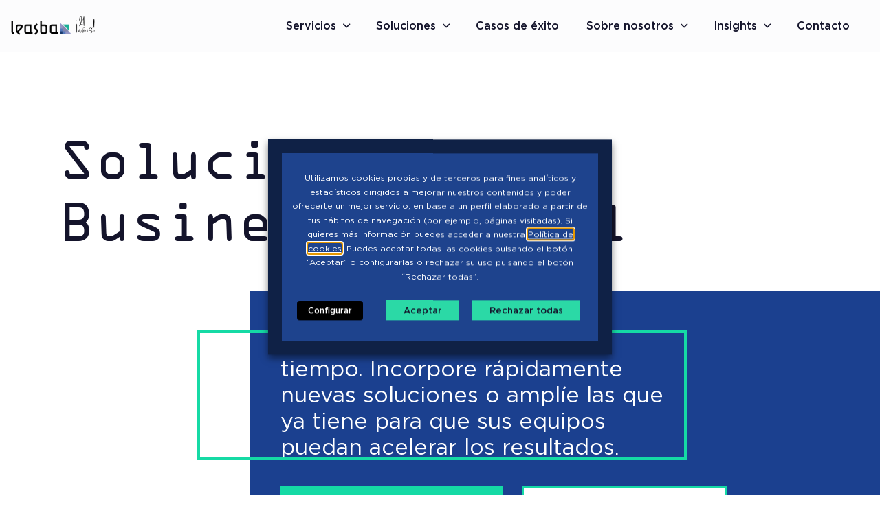

--- FILE ---
content_type: text/html; charset=UTF-8
request_url: https://www.leasba.com/soluciones/erp-business-central/
body_size: 21268
content:
<!DOCTYPE html>
<html lang="es-ES">
<head>
    <!-- Google tag (gtag.js) -->
<script type="text/plain" data-cli-class="cli-blocker-script" data-cli-label="Google Tag Manager"  data-cli-script-type="analytics" data-cli-block="true" data-cli-block-if-ccpa-optout="false" data-cli-element-position="head" async src="https://www.googletagmanager.com/gtag/js?id=G-2BNLV47GQN"></script>
<script>
  window.dataLayer = window.dataLayer || [];
  function gtag(){dataLayer.push(arguments);}
  gtag('js', new Date());

  gtag('config', 'G-2BNLV47GQN');
  gtag('config', 'UA-43783469-1');
</script>

    <meta charset="UTF-8">
    <meta name="viewport" content="width=device-width, initial-scale=1">
    <meta name='robots' content='index, follow, max-image-preview:large, max-snippet:-1, max-video-preview:-1' />
<link rel="alternate" hreflang="es" href="https://www.leasba.com/soluciones/erp-business-central/" />
<link rel="alternate" hreflang="x-default" href="https://www.leasba.com/soluciones/erp-business-central/" />

	<title>Solución ERP Business Central - Leasba</title>
<link data-rocket-prefetch href="https://sc.lfeeder.com" rel="dns-prefetch">
<link data-rocket-prefetch href="https://www.google-analytics.com" rel="dns-prefetch">
<link data-rocket-prefetch href="https://www.googletagmanager.com" rel="dns-prefetch">
<link data-rocket-prefetch href="https://maps.googleapis.com" rel="dns-prefetch">
<link data-rocket-prefetch href="https://mktdplp102cdn.azureedge.net" rel="dns-prefetch">
<link data-rocket-prefetch href="https://c839f20c0dd5486dbd1dd154aaef6b30.svc.dynamics.com" rel="dns-prefetch"><link rel="preload" data-rocket-preload as="image" imagesrcset="https://www.leasba.com/wp-content/webp-express/webp-images/uploads/cropped-Logo-Leasba-21-aniversario.png.webp 700w, https://www.leasba.com/wp-content/webp-express/webp-images/uploads/cropped-Logo-Leasba-21-aniversario-300x74.png.webp 300w, https://www.leasba.com/wp-content/webp-express/webp-images/uploads/cropped-Logo-Leasba-21-aniversario-200x49.png.webp 200w" imagesizes="auto, (max-width: 700px) 100vw, 700px" fetchpriority="high">
	<link rel="canonical" href="https://www.leasba.com/soluciones/erp-business-central/" />
	<meta property="og:locale" content="es_ES" />
	<meta property="og:type" content="article" />
	<meta property="og:title" content="Solución ERP Business Central - Leasba" />
	<meta property="og:url" content="https://www.leasba.com/soluciones/erp-business-central/" />
	<meta property="og:site_name" content="Leasba" />
	<meta property="article:publisher" content="https://www.facebook.com/Leasba" />
	<meta property="article:modified_time" content="2024-03-08T14:38:17+00:00" />
	<meta property="og:image" content="https://www.leasba.com/wp-content/uploads/leasba-web-1.jpg" />
	<meta property="og:image:width" content="1640" />
	<meta property="og:image:height" content="856" />
	<meta property="og:image:type" content="image/jpeg" />
	<meta name="twitter:card" content="summary_large_image" />
	<meta name="twitter:site" content="@leasba" />
	<meta name="twitter:label1" content="Tiempo de lectura" />
	<meta name="twitter:data1" content="4 minutos" />
	<script type="application/ld+json" class="yoast-schema-graph">{"@context":"https://schema.org","@graph":[{"@type":"WebPage","@id":"https://www.leasba.com/soluciones/erp-business-central/","url":"https://www.leasba.com/soluciones/erp-business-central/","name":"Solución ERP Business Central - Leasba","isPartOf":{"@id":"https://www.leasba.com/#website"},"datePublished":"2023-01-26T11:00:31+00:00","dateModified":"2024-03-08T14:38:17+00:00","breadcrumb":{"@id":"https://www.leasba.com/soluciones/erp-business-central/#breadcrumb"},"inLanguage":"es","potentialAction":[{"@type":"ReadAction","target":["https://www.leasba.com/soluciones/erp-business-central/"]}]},{"@type":"BreadcrumbList","@id":"https://www.leasba.com/soluciones/erp-business-central/#breadcrumb","itemListElement":[{"@type":"ListItem","position":1,"name":"Portada","item":"https://www.leasba.com/"},{"@type":"ListItem","position":2,"name":"Solución ERP Business Central"}]},{"@type":"WebSite","@id":"https://www.leasba.com/#website","url":"https://www.leasba.com/","name":"Leasba","description":"Partner Tecnológico | Consultoría Tecnológica | Soluciones ERP CRM BI | LegalTech | Sistemas","publisher":{"@id":"https://www.leasba.com/#organization"},"potentialAction":[{"@type":"SearchAction","target":{"@type":"EntryPoint","urlTemplate":"https://www.leasba.com/?s={search_term_string}"},"query-input":{"@type":"PropertyValueSpecification","valueRequired":true,"valueName":"search_term_string"}}],"inLanguage":"es"},{"@type":"Organization","@id":"https://www.leasba.com/#organization","name":"Leasba","url":"https://www.leasba.com/","logo":{"@type":"ImageObject","inLanguage":"es","@id":"https://www.leasba.com/#/schema/logo/image/","url":"https://www.leasba.com/wp-content/uploads/Logo-Leasba.png","contentUrl":"https://www.leasba.com/wp-content/uploads/Logo-Leasba.png","width":700,"height":173,"caption":"Leasba"},"image":{"@id":"https://www.leasba.com/#/schema/logo/image/"},"sameAs":["https://www.facebook.com/Leasba","https://x.com/leasba"]}]}</script>


		<style>
			.lazyload,
			.lazyloading {
				max-width: 100%;
			}
		</style>
		<style id='wp-img-auto-sizes-contain-inline-css' type='text/css'>
img:is([sizes=auto i],[sizes^="auto," i]){contain-intrinsic-size:3000px 1500px}
/*# sourceURL=wp-img-auto-sizes-contain-inline-css */
</style>
<link rel='stylesheet' id='wp-block-library-css' href='https://www.leasba.com/wp-includes/css/dist/block-library/style.min.css' type='text/css' media='all' />
<style id='classic-theme-styles-inline-css' type='text/css'>
/*! This file is auto-generated */
.wp-block-button__link{color:#fff;background-color:#32373c;border-radius:9999px;box-shadow:none;text-decoration:none;padding:calc(.667em + 2px) calc(1.333em + 2px);font-size:1.125em}.wp-block-file__button{background:#32373c;color:#fff;text-decoration:none}
/*# sourceURL=/wp-includes/css/classic-themes.min.css */
</style>
<link data-minify="1" rel='stylesheet' id='video_popup_main_style-css' href='https://www.leasba.com/wp-content/cache/min/1/wp-content/plugins/video-popup/assets/css/videoPopup.css?ver=1767607332' type='text/css' media='all' />
<link data-minify="1" rel='stylesheet' id='cookie-law-info-css' href='https://www.leasba.com/wp-content/cache/min/1/wp-content/plugins/webtoffee-gdpr-cookie-consent/public/css/cookie-law-info-public.css?ver=1767607332' type='text/css' media='all' />
<link data-minify="1" rel='stylesheet' id='cookie-law-info-gdpr-css' href='https://www.leasba.com/wp-content/cache/min/1/wp-content/plugins/webtoffee-gdpr-cookie-consent/public/css/cookie-law-info-gdpr.css?ver=1767607332' type='text/css' media='all' />
<style id='cookie-law-info-gdpr-inline-css' type='text/css'>
.cli-modal-content, .cli-tab-content { background-color: #ffffff; }.cli-privacy-content-text, .cli-modal .cli-modal-dialog, .cli-tab-container p, a.cli-privacy-readmore { color: #000000; }.cli-tab-header { background-color: #f2f2f2; }.cli-tab-header, .cli-tab-header a.cli-nav-link,span.cli-necessary-caption,.cli-switch .cli-slider:after { color: #000000; }.cli-switch .cli-slider:before { background-color: #ffffff; }.cli-switch input:checked + .cli-slider:before { background-color: #ffffff; }.cli-switch .cli-slider { background-color: #e3e1e8; }.cli-switch input:checked + .cli-slider { background-color: #28a745; }.cli-modal-close svg { fill: #000000; }.cli-tab-footer .wt-cli-privacy-accept-all-btn { background-color: #00acad; color: #ffffff}.cli-tab-footer .wt-cli-privacy-accept-btn { background-color: #00acad; color: #ffffff}.cli-tab-header a:before{ border-right: 1px solid #000000; border-bottom: 1px solid #000000; }
/*# sourceURL=cookie-law-info-gdpr-inline-css */
</style>
<link data-minify="1" rel='stylesheet' id='front-css' href='https://www.leasba.com/wp-content/cache/min/1/wp-content/themes/ares-theme/public/css/app.css?ver=1767607332' type='text/css' media='' />
<link data-minify="1" rel='stylesheet' id='front-fonts-css' href='https://www.leasba.com/wp-content/cache/min/1/wp-content/themes/ares-theme/public/css/front-fonts.css?ver=1767607332' type='text/css' media='' />
<link data-minify="1" rel='stylesheet' id='ares-customization-plugin-css' href='https://www.leasba.com/wp-content/cache/min/1/wp-content/plugins/ares-leasba-customization/public/css/app.css?ver=1767607332' type='text/css' media='' />
<link data-minify="1" rel='stylesheet' id='ares-customization-plugin-fonts-css' href='https://www.leasba.com/wp-content/cache/min/1/wp-content/plugins/ares-leasba-customization/public/css/front-fonts.css?ver=1767607332' type='text/css' media='' />
<script type="text/javascript" id="wpml-cookie-js-extra">
/* <![CDATA[ */
var wpml_cookies = {"wp-wpml_current_language":{"value":"es","expires":1,"path":"/"}};
var wpml_cookies = {"wp-wpml_current_language":{"value":"es","expires":1,"path":"/"}};
//# sourceURL=wpml-cookie-js-extra
/* ]]> */
</script>
<script data-minify="1" type="text/javascript" src="https://www.leasba.com/wp-content/cache/min/1/wp-content/plugins/sitepress-multilingual-cms/res/js/cookies/language-cookie.js?ver=1767607333" id="wpml-cookie-js" defer="defer" data-wp-strategy="defer"></script>
<script data-minify="1" type="text/javascript" src="https://www.leasba.com/wp-content/cache/min/1/wp-content/themes/ares-theme/public/js/app.js?ver=1767607333" id="front-js"></script>
<script data-minify="1" type="text/javascript" src="https://www.leasba.com/wp-content/cache/min/1/wp-content/plugins/ares-leasba-customization/public/js/app.js?ver=1767607333" id="ares-customization-plugin-js-js"></script>
<script type="text/javascript" id="video_popup_main_modal-js-extra">
/* <![CDATA[ */
var theVideoPopupGeneralOptions = {"wrap_close":"false","no_cookie":"false","debug":"0"};
//# sourceURL=video_popup_main_modal-js-extra
/* ]]> */
</script>
<script data-minify="1" type="text/javascript" src="https://www.leasba.com/wp-content/cache/min/1/wp-content/plugins/video-popup/assets/js/videoPopup.js?ver=1767607333" id="video_popup_main_modal-js"></script>
<script type="text/javascript" src="https://www.leasba.com/wp-includes/js/jquery/jquery.min.js" id="jquery-core-js"></script>
<script type="text/javascript" src="https://www.leasba.com/wp-includes/js/jquery/jquery-migrate.min.js" id="jquery-migrate-js"></script>
<script type="text/javascript" id="cookie-law-info-js-extra">
/* <![CDATA[ */
var Cli_Data = {"nn_cookie_ids":["_ga","_gid","_gat_gtag_UA_43783469_1","_EDGE_V","MUIDB","vuid","player","test_cookie","IDE","GPS","t_sid","WFESessionId","ARRAffinitySameSite","SRCHD","SRCHUID","SRCHUSR","_SS","MUID","ARRAffinity","_EDGE_S","ssupp.vid","ssupp.visits","79f08280-5c63-4331-b04d-fb6f39afda51","319af4c0-e197-4de9-8a9b-fe98c8a2ca04","NID","VISITOR_INFO1_LIVE","YSC","t_rnd2","viewed_cookie_policy"],"non_necessary_cookies":{"necessary":["cookielawinfo-checkbox-other","cookielawinfo-checkbox-necessary","cookielawinfo-checkbox-rrss","cookielawinfo-checkbox-advertisement","cookielawinfo-checkbox-performance","cookielawinfo-checkbox-analytics","WFESessionId","ARRAffinitySameSite","ARRAffinity","ssupp.vid","ssupp.visits","viewed_cookie_policy"],"analytics":["_ga_2BNLV47GQN","_lfa","SIDCC","1P_JAR","_ga","_gid","_gat_gtag_UA_43783469_1","MUIDB","vuid"],"rrss":["PREF","twid","rweb_optin","remember_checked_on","personalization_id","night_mode","metrics_token","local_storage_support_test","kdt","guest_id","eu_cn","dnt","csrf_same_site_set","csrf_same_site","auth_token","ads_prefs","_EDGE_V","player","GPS","t_sid","SRCHD","SRCHUID","SRCHUSR","_SS","_EDGE_S","79f08280-5c63-4331-b04d-fb6f39afda51","319af4c0-e197-4de9-8a9b-fe98c8a2ca04","VISITOR_INFO1_LIVE","YSC"],"advertisement":["SSID","SID","SAPISID","HSID","APISID","ANID","__Secure-3PSIDCC","__Secure-3PSID","__Secure-3PAPISID","test_cookie","IDE","MUID","NID","t_rnd2"]},"cookielist":{"necessary":{"id":303,"status":true,"priority":0,"title":"Cookies estrictamente necesarias (t\u00e9cnicas)","strict":true,"default_state":false,"ccpa_optout":false,"loadonstart":false},"analytics":{"id":308,"status":true,"priority":9,"title":"Cookies anal\u00edticas","strict":false,"default_state":false,"ccpa_optout":false,"loadonstart":false},"rrss":{"id":305,"status":true,"priority":8,"title":"Cookies de redes sociales","strict":false,"default_state":false,"ccpa_optout":false,"loadonstart":false},"advertisement":{"id":306,"status":true,"priority":7,"title":"Cookies publicitarias comportamentales","strict":false,"default_state":false,"ccpa_optout":false,"loadonstart":false}},"ajax_url":"https://www.leasba.com/wp-admin/admin-ajax.php","current_lang":"es","security":"bc9c596eb4","eu_countries":["GB"],"geoIP":"disabled","use_custom_geolocation_api":"","custom_geolocation_api":"https://geoip.cookieyes.com/geoip/checker/result.php","consentVersion":"2","strictlyEnabled":["necessary","obligatoire"],"cookieDomain":"","privacy_length":"250","ccpaEnabled":"","ccpaRegionBased":"","ccpaBarEnabled":"","ccpaType":"gdpr","triggerDomRefresh":"","secure_cookies":""};
var log_object = {"ajax_url":"https://www.leasba.com/wp-admin/admin-ajax.php"};
//# sourceURL=cookie-law-info-js-extra
/* ]]> */
</script>
<script data-minify="1" type="text/javascript" src="https://www.leasba.com/wp-content/cache/min/1/wp-content/plugins/webtoffee-gdpr-cookie-consent/public/js/cookie-law-info-public.js?ver=1767607333" id="cookie-law-info-js"></script>
<script></script><script>document.createElement( "picture" );if(!window.HTMLPictureElement && document.addEventListener) {window.addEventListener("DOMContentLoaded", function() {var s = document.createElement("script");s.src = "https://www.leasba.com/wp-content/plugins/webp-express/js/picturefill.min.js";document.body.appendChild(s);});}</script>		<script>
			document.documentElement.className = document.documentElement.className.replace('no-js', 'js');
		</script>
				<style>
			.no-js img.lazyload {
				display: none;
			}

			figure.wp-block-image img.lazyloading {
				min-width: 150px;
			}

			.lazyload,
			.lazyloading {
				--smush-placeholder-width: 100px;
				--smush-placeholder-aspect-ratio: 1/1;
				width: var(--smush-image-width, var(--smush-placeholder-width)) !important;
				aspect-ratio: var(--smush-image-aspect-ratio, var(--smush-placeholder-aspect-ratio)) !important;
			}

						.lazyload, .lazyloading {
				opacity: 0;
			}

			.lazyloaded {
				opacity: 1;
				transition: opacity 400ms;
				transition-delay: 0ms;
			}

					</style>
		<!-- Global site tag (gtag.js) - Google Analytics -->
	<script type="text/plain" data-cli-class="cli-blocker-script"  data-cli-category="analytics" data-cli-script-type="analytics" data-cli-block="true" data-cli-block-if-ccpa-optout="false" data-cli-element-position="head" async src="https://www.googletagmanager.com/gtag/js?id=UA-43783469-1"></script>
	<script type="text/plain" data-cli-class="cli-blocker-script"  data-cli-category="analytics" data-cli-script-type="analytics" data-cli-block="true" data-cli-block-if-ccpa-optout="false" data-cli-element-position="head">
	  window.dataLayer = window.dataLayer || [];
	  function gtag(){dataLayer.push(arguments);}
	  gtag('js', new Date());
	  gtag('config', 'UA-43783469-1');
	</script><script type="text/plain" data-cli-class="cli-blocker-script"  data-cli-category="analytics" data-cli-script-type="analytics" data-cli-block="true" data-cli-block-if-ccpa-optout="false" data-cli-element-position="head">
  (function(){

    window.ldfdr = window.ldfdr || {};
    (function(d, s, ss, fs){
      fs = d.getElementsByTagName(s)[0];

      function ce(src){
        var cs  = d.createElement(s);
        cs.src = src;
        setTimeout(function(){fs.parentNode.insertBefore(cs,fs)}, 1);
      }

      ce(ss);
    })(document, 'script', 'https://sc.lfeeder.com/lftracker_v1_JMvZ8gkwgod82pOd.js');
  })();
</script><!-- Global site tag (gtag.js) - Google Analytics -->
	<script type="text/plain" data-cli-class="cli-blocker-script"  data-cli-category="analytics" data-cli-script-type="analytics" data-cli-block="true" data-cli-block-if-ccpa-optout="false" data-cli-element-position="head" async src="https://www.googletagmanager.com/gtag/js?id=UA-43783469-1"></script>
	<script type="text/plain" data-cli-class="cli-blocker-script"  data-cli-category="analytics" data-cli-script-type="analytics" data-cli-block="true" data-cli-block-if-ccpa-optout="false" data-cli-element-position="head">
	  window.dataLayer = window.dataLayer || [];
	  function gtag(){dataLayer.push(arguments);}
	  gtag('js', new Date());
	  gtag('config', 'UA-43783469-1');
	</script><!-- Global site tag (gtag.js) - Google Analytics -->
	<script type="text/plain" data-cli-class="cli-blocker-script"  data-cli-category="analytics" data-cli-script-type="analytics" data-cli-block="true" data-cli-block-if-ccpa-optout="false" data-cli-element-position="head" async src="https://www.googletagmanager.com/gtag/js?id=UA-43783469-1"></script>
	<script type="text/plain" data-cli-class="cli-blocker-script"  data-cli-category="analytics" data-cli-script-type="analytics" data-cli-block="true" data-cli-block-if-ccpa-optout="false" data-cli-element-position="head">
	  window.dataLayer = window.dataLayer || [];
	  function gtag(){dataLayer.push(arguments);}
	  gtag('js', new Date());
	  gtag('config', 'UA-43783469-1');
	</script><!-- Global site tag (gtag.js) - Google Analytics -->
	<script type="text/plain" data-cli-class="cli-blocker-script"  data-cli-category="analytics" data-cli-script-type="analytics" data-cli-block="true" data-cli-block-if-ccpa-optout="false" data-cli-element-position="head" async src="https://www.googletagmanager.com/gtag/js?id=UA-43783469-1"></script>
	<script type="text/plain" data-cli-class="cli-blocker-script"  data-cli-category="analytics" data-cli-script-type="analytics" data-cli-block="true" data-cli-block-if-ccpa-optout="false" data-cli-element-position="head">
	  window.dataLayer = window.dataLayer || [];
	  function gtag(){dataLayer.push(arguments);}
	  gtag('js', new Date());
	  gtag('config', 'UA-43783469-1');
	</script><link rel="icon" href="https://www.leasba.com/wp-content/uploads/cropped-favicon-32x32.png" sizes="32x32" />
<link rel="icon" href="https://www.leasba.com/wp-content/uploads/cropped-favicon-192x192.png" sizes="192x192" />
<link rel="apple-touch-icon" href="https://www.leasba.com/wp-content/uploads/cropped-favicon-180x180.png" />
<meta name="msapplication-TileImage" content="https://www.leasba.com/wp-content/uploads/cropped-favicon-270x270.png" />
		<style type="text/css" id="wp-custom-css">
			header#top .uq-navbar-languages .dropdown-toggle{
	display:none;
}		</style>
		<noscript><style> .wpb_animate_when_almost_visible { opacity: 1; }</style></noscript>
    

    <style>
    :root {
        --uq-primary: #15daa5;
        --uq-primary-rgb: 21, 218, 165;
        --uq-secondary: #1b408f;
        --uq-secondary-rgb: 27, 64, 143;
        --uq-light: #FCFCFC;
        --uq-light-rgb: 252, 252, 252;
        --uq-dark: #14142B;
        --uq-dark-rgb: 20, 20, 43;

        --uq-btn-primary-color: #FFF;
        --uq-btn-secondary-color: #FFF;
        --uq-btn-dark-color: #FFF;
        --uq-btn-light-color: #000;
        --md-btn-border-width: 2px;

        --uq-body-color: #14142B;
        --uq-body-bg: #ffffff;
        --uq-footer-bg: #1b408f;

        --md-header-menu-items-spacing: 8px;
        --md-header-menu-color: #14142B;
        --md-header-menu-hover: #15daa5;
        --md-header-menu-color-sticky: #14142B;
        --md-header-menu-hover-sticky: #15daa5;

        --uq-link-color: #15daa5;
        --uq-link-hover-color: #1b408f;
        --h-height: 4.5rem;
        --md-top-nav-h: unset;

        --md-select2-padding: ;
        --md-select2-fontSize: ;
        --md-select2-height: ;
        --md-select2-radius: ;

        }
</style>

    <style>
        :root {
            --font-title-family: 'OCR A Std', sans-serif;
            --font-family-base: 'Gotham', sans-serif;
            --font-family-btn: 'OCR A Std', sans-serif;
            --uq-link-hover-color: #15daa5;
        }
    </style>
<meta name="generator" content="WP Rocket 3.20.1.2" data-wpr-features="wpr_minify_js wpr_preconnect_external_domains wpr_oci wpr_image_dimensions wpr_minify_css wpr_preload_links wpr_desktop" /></head>

<body class="wp-singular solution-template-default single single-solution postid-12207 wp-custom-logo wp-embed-responsive wp-theme-ares-theme erp-business-central wpb-js-composer js-comp-ver-8.6.1 vc_responsive">

<a class="md-skip-to-content" href="#main" aria-label="Moves cursor to main content avoiding the menu"
   style="opacity: 0; position:fixed; transform: translate(-50%, -200%);">
    Skip to content
</a>


<script src="https://maps.googleapis.com/maps/api/js?key=AIzaSyAdVx42EEYYxJgjnkahAf8xGqWKqAGhJVg" async defer></script>

<header id="top" class="menu-sticky menu-regular  "
        data-sticky="sticky">
    <div  class="container-fluid header-container px-0">
        <nav class="navbar navbar-expand-lg uq-header position-relative    d-flex align-items-center justify-content-between py-18 px-12 px-sm-16">
            <div class="uq-header-logo">
                <a href="https://www.leasba.com" class="logo" rel="home" itemprop="url" aria-label="">
    <picture><source srcset="https://www.leasba.com/wp-content/webp-express/webp-images/uploads/cropped-Logo-Leasba-21-aniversario.png.webp 700w, https://www.leasba.com/wp-content/webp-express/webp-images/uploads/cropped-Logo-Leasba-21-aniversario-300x74.png.webp 300w, https://www.leasba.com/wp-content/webp-express/webp-images/uploads/cropped-Logo-Leasba-21-aniversario-200x49.png.webp 200w" sizes="auto, (max-width: 700px) 100vw, 700px" type="image/webp"><img fetchpriority="high" width="700" height="172" src="https://www.leasba.com/wp-content/uploads/cropped-Logo-Leasba-21-aniversario.png" class="image webpexpress-processed" alt="" itemprop="logo" itemscope="itemscope" role="presentation" aria-hidden="true" data-no-lazy="1" decoding="async" loading="lazy" srcset="https://www.leasba.com/wp-content/uploads/cropped-Logo-Leasba-21-aniversario.png 700w, https://www.leasba.com/wp-content/uploads/cropped-Logo-Leasba-21-aniversario-300x74.png 300w, https://www.leasba.com/wp-content/uploads/cropped-Logo-Leasba-21-aniversario-200x49.png 200w" sizes="auto, (max-width: 700px) 100vw, 700px"></picture>
</a>

<span role="presentation" aria-hidden="true" class="visually-hidden"></span>

                            </div>

            <div class="navbar-content d-flex align-items-center fw-medium">
                <div id="navbarToggleExternalContent"
                     class="uq-header-navbar collapse navbar-collapse ">
                                            <ul id="menu-main-menu-es" class="navbar-nav navbar-nav-list"><li  id="menu-item-12126" class="menu-item menu-item-type-custom menu-item-object-custom menu-item-has-children dropdown nav-item nav-item-12126"><a href="#" class="nav-link  dropdown-toggle" data-bs-toggle="dropdown" aria-haspopup="true" aria-expanded="false">Servicios</a>
<ul class="dropdown-menu dropdown-menu-end depth_0">
	<li  id="menu-item-12188" class="menu-item menu-item-type-custom menu-item-object-custom nav-item nav-item-12188"><a href="https://www.leasba.com/servicios/integracion-de-sistemas/" class="dropdown-item ">Integración de sistemas</a></li>
	<li  id="menu-item-12189" class="menu-item menu-item-type-custom menu-item-object-custom nav-item nav-item-12189"><a href="https://www.leasba.com/servicios/desarrollo-de-software/" class="dropdown-item ">Desarrollo de software</a></li>
	<li  id="menu-item-12190" class="menu-item menu-item-type-custom menu-item-object-custom nav-item nav-item-12190"><a href="https://www.leasba.com/servicios/ciberseguridad/" class="dropdown-item ">Ciberseguridad</a></li>
	<li  id="menu-item-12191" class="menu-item menu-item-type-custom menu-item-object-custom nav-item nav-item-12191"><a href="https://www.leasba.com/servicios/derecho-digital-y-compliance-normativo/" class="dropdown-item ">Derecho Digital, Privacidad y Compliance</a></li>
	<li  id="menu-item-12404" class="menu-item menu-item-type-custom menu-item-object-custom nav-item nav-item-12404"><a href="https://www.leasba.com/servicios/esg/" class="dropdown-item ">ESG</a></li>
</ul>
</li>
<li  id="menu-item-12127" class="menu-item menu-item-type-custom menu-item-object-custom menu-item-has-children dropdown nav-item nav-item-12127"><a href="#" class="nav-link  dropdown-toggle" data-bs-toggle="dropdown" aria-haspopup="true" aria-expanded="false">Soluciones</a>
<ul class="dropdown-menu dropdown-menu-end depth_0">
	<li  id="menu-item-12216" class="menu-item menu-item-type-custom menu-item-object-custom nav-item nav-item-12216"><a href="https://www.leasba.com/soluciones/soluciones-erp/" class="dropdown-item ">Solución ERP Business Central</a></li>
	<li  id="menu-item-12217" class="menu-item menu-item-type-custom menu-item-object-custom nav-item nav-item-12217"><a href="https://www.leasba.com/soluciones/soluciones-crm/" class="dropdown-item ">Soluciones CRM</a></li>
	<li  id="menu-item-12215" class="menu-item menu-item-type-custom menu-item-object-custom nav-item nav-item-12215"><a href="https://www.leasba.com/soluciones/soluciones-data-ai/" class="dropdown-item ">Soluciones Data y AI</a></li>
	<li  id="menu-item-12218" class="menu-item menu-item-type-custom menu-item-object-custom nav-item nav-item-12218"><a href="https://www.leasba.com/soluciones/soluciones-colaborativas/" class="dropdown-item ">Soluciones Colaborativas</a></li>
	<li  id="menu-item-13767" class="menu-item menu-item-type-custom menu-item-object-custom nav-item nav-item-13767"><a href="https://www.leasba.com/soluciones/soluciones-ciberseguridad-sc2/" class="dropdown-item ">Soluciones Ciberseguridad SC2</a></li>
</ul>
</li>
<li  id="menu-item-12433" class="menu-item menu-item-type-custom menu-item-object-custom nav-item nav-item-12433"><a href="https://www.leasba.com/casos-exito/" class="nav-link ">Casos de éxito</a></li>
<li  id="menu-item-12128" class="menu-item menu-item-type-custom menu-item-object-custom menu-item-has-children dropdown nav-item nav-item-12128"><a href="#" class="nav-link  dropdown-toggle" data-bs-toggle="dropdown" aria-haspopup="true" aria-expanded="false">Sobre nosotros</a>
<ul class="dropdown-menu dropdown-menu-end depth_0">
	<li  id="menu-item-12124" class="menu-item menu-item-type-post_type menu-item-object-page nav-item nav-item-12124"><a href="https://www.leasba.com/nosotros/" class="dropdown-item ">¿Quienes somos?</a></li>
	<li  id="menu-item-12092" class="menu-item menu-item-type-post_type menu-item-object-page nav-item nav-item-12092"><a href="https://www.leasba.com/compromiso-social/" class="dropdown-item ">Compromiso social</a></li>
	<li  id="menu-item-12154" class="menu-item menu-item-type-post_type menu-item-object-page nav-item nav-item-12154"><a href="https://www.leasba.com/certificaciones/" class="dropdown-item ">Certificaciones</a></li>
	<li  id="menu-item-12153" class="menu-item menu-item-type-post_type menu-item-object-page nav-item nav-item-12153"><a href="https://www.leasba.com/careers/" class="dropdown-item ">Careers</a></li>
</ul>
</li>
<li  id="menu-item-12474" class="menu-item menu-item-type-custom menu-item-object-custom menu-item-has-children dropdown nav-item nav-item-12474"><a href="#" class="nav-link  dropdown-toggle" data-bs-toggle="dropdown" aria-haspopup="true" aria-expanded="false">Insights</a>
<ul class="dropdown-menu dropdown-menu-end depth_0">
	<li  id="menu-item-12260" class="menu-item menu-item-type-post_type menu-item-object-page current_page_parent nav-item nav-item-12260"><a href="https://www.leasba.com/blog/" class="dropdown-item ">Blog</a></li>
	<li  id="menu-item-12475" class="menu-item menu-item-type-custom menu-item-object-custom nav-item nav-item-12475"><a href="/noticias" class="dropdown-item ">Noticias</a></li>
</ul>
</li>
<li  id="menu-item-12155" class="menu-item menu-item-type-post_type menu-item-object-page nav-item nav-item-12155"><a href="https://www.leasba.com/contacto/" class="nav-link ">Contacto</a></li>
</ul>                                    </div>

                                    <div class="uq-navbar-languages">
                        <button id="dropdwonLangNav" class="btn btn-light dropdown-toggle text-uppercase p-12 text-base fw-medium  ff-primary" type="button"
                                data-bs-toggle="dropdown" aria-expanded="false" aria-label="Idiomas">
                            es
                        </button>

                                            </div>
                
                <button id="navbar-custom-toggler" class="navbar-toggler hamburger hamburger--slider ms-4 ms-sm-12" type="button"
                        data-bs-toggle="collapse" data-bs-target="#navbarToggleExternalContent"
                        aria-controls="navbarToggleExternalContent" aria-expanded="false"
                        aria-label="Toggle navigation">
                    <span class="hamburger-box"><span class="hamburger-inner"></span></span>
                </button>
            </div>
        </nav>
    </div>
</header>


<main  id="main">
    
    
    <section  id="content" class="">
            <div  class="md-container container          ">
    <div  class="md-row row    mb-24 mb-lg-48"
      >
    <div     class="md-column      ">
    <div class="md-column-content w-100 w-lg-100 "
          >
        <section  id="id-okgk2Sct"  class="section hero-element pb-120 pb-lg-120 pt-48 pt-lg-120 " >
    <h1  class="title text-normal ff-secondary  fw-normal  lh-lg text-dark  display-2 title col-lg-10 mb-28 mb-lg-48" style="" >
    Solución ERP Business Central
</h1>
    
    <div class="content offset-lg-3 col-lg-8 py-48 pt-lg-56 pb-lg-64">
                    <p class="h4 ff-primary fw-normal description col-lg-11 text-white pe-16 mb-0">Ofrezca más valor en menos tiempo. Incorpore rápidamente nuevas soluciones o amplíe las que ya tiene para que sus equipos puedan acelerar los resultados.</p>
            </div>

            <div class="d-flex justify-content-start offset-lg-3 col-lg-8 btn-container">
                            <div  class="md-button   " >
    <a href="https://www.leasba.com/contacto/"  
    class="btn btn-primary   fw-medium    btn-icon btn-icon-right"
       role="button">
        <span>Contacta con nosotros</span>

                    <span class="icon icon-arrow-up-right  " style=""></span>
            </a>
</div>
            
                            <div  class="md-button   " >
    <a href="#contacto"  
    class="btn btn-secondary   fw-medium   ms-28 btn-icon btn-icon-right"
       role="button">
        <span>Solicita una demo</span>

                    <span class="icon icon-arrow-up-right  " style=""></span>
            </a>
</div>
                    </div>
</section>
    </div>

    </div>

    </div>
</div>    <div  class="md-container container          ">
    <div  class="md-row row    mb-72"
      >
    <div     class="md-column      ">
    <div class="md-column-content w-100 w-lg-100 "
          >
        <section  id="id-T8hEuCVH"  class="section whoweare-element pb-36 pb-lg-48 pt-0 pt-lg-0 " >
    <div class="row ">
                    <div class="title-container standard col-lg-4 mb-64 mb-lg-160"  data-aos="fade-right" data-aos-delay="200" data-aos-duration="1000">
                <div  class="title h3 ff-secondary  fw-normal  lh-lg text-dark  display-4 title" style="" >
    Qué ofrecemos
</div>
                <span class="arrow"></span>
            </div>
        
        <div class="col-12" data-aos="fade-up" data-aos-delay="200" data-aos-duration="1000">
            <div class="row gx-0  align-items-lg-end">
                                    <div class="col-12 col-lg-5 gx-16 gx-lg-0">
                        <div  class="image     "
 >
<picture><source srcset="https://www.leasba.com/wp-content/webp-express/webp-images/uploads/Aplicaciones-Predisenadas-Modulares-Leasba-540x625.jpg.webp" type="image/webp"><img decoding="async" width="540" height="625" src="https://www.leasba.com/wp-content/uploads/Aplicaciones-Predisenadas-Modulares-Leasba-540x625.jpg" class=" webpexpress-processed" alt="Aplicaciones Prediseñadas Modulares Leasba" loading="lazy"></picture>
</div>
                    </div>
                
                <div class="col-12 col-lg-6">
                    <div
                        class="content-container  image-included px-sm-0 ps-sm-96 pe-sm-32  px-24 pt-32 pt-sm-64">
                                                    <div  class="text-normal ff-primary fw-normal  lh-xl text-dark   text-black"
     style="" >
    </p>
<h3 class="title h5 ff-primary fw-medium lh-lg text-dark title mb-24">Microsoft Dynamics 365 Business Central</h3>
<p>Combine varios sistemas en una sola aplicación conectada, ahorre tiempo a los empleados y mejore la eficiencia con flujos de trabajo y tareas automatizadas. Conecte sus procesos financieros, ventas, servicios y operaciones, optimice su negocio, mejore las interacciones con los clientes y tome mejores decisiones. Obtendrá una vista integral de su negocio, con inteligencia integrada cuando y donde la necesite.
</div>
                        

                                                    <div class="d-flex justify-content-center btn-container mt-32 mt-lg-64">
                                <div  class="md-button   " >
    <a href="#"  
    class="btn btn-primary   fw-medium    btn-icon btn-icon-right"
       role="button">
        <span>Descubre más</span>

                    <span class="icon icon-arrow-up-right  " style=""></span>
            </a>
</div>
                            </div>
                                            </div>
                </div>
            </div>
        </div>
    </div>
</section>
    </div>

    </div>

    </div>
</div>    <div  class="md-container container          ">
    <div  class="md-row row    mb-120 mb-lg-120"
      >
    <div     class="md-column      ">
    <div class="md-column-content w-100 w-lg-100 "
          >
        <section  id="id-5ftnOZm0"  class="section video-element pb-0 pb-lg-0 pt-72 pt-lg-120 " >
    <div class="video-container">
                    <div  class="image     "
 >
<picture><source srcset="https://www.leasba.com/wp-content/webp-express/webp-images/uploads/Video-ERP-Business-Central-Leasba.png.webp 1322w, https://www.leasba.com/wp-content/webp-express/webp-images/uploads/Video-ERP-Business-Central-Leasba-300x174.png.webp 300w, https://www.leasba.com/wp-content/webp-express/webp-images/uploads/Video-ERP-Business-Central-Leasba-1024x593.png.webp 1024w, https://www.leasba.com/wp-content/webp-express/webp-images/uploads/Video-ERP-Business-Central-Leasba-768x444.png.webp 768w, https://www.leasba.com/wp-content/webp-express/webp-images/uploads/Video-ERP-Business-Central-Leasba-173x100.png.webp 173w" sizes="auto, (max-width: 1322px) 100vw, 1322px" type="image/webp"><img decoding="async" width="1322" height="765" src="https://www.leasba.com/wp-content/uploads/Video-ERP-Business-Central-Leasba.png" class=" webpexpress-processed" alt="Video ERP Business Central Leasba" loading="lazy" srcset="https://www.leasba.com/wp-content/uploads/Video-ERP-Business-Central-Leasba.png 1322w, https://www.leasba.com/wp-content/uploads/Video-ERP-Business-Central-Leasba-300x174.png 300w, https://www.leasba.com/wp-content/uploads/Video-ERP-Business-Central-Leasba-1024x593.png 1024w, https://www.leasba.com/wp-content/uploads/Video-ERP-Business-Central-Leasba-768x444.png 768w, https://www.leasba.com/wp-content/uploads/Video-ERP-Business-Central-Leasba-173x100.png 173w" sizes="auto, (max-width: 1322px) 100vw, 1322px"></picture>
</div>

                                                <a href="https://www.youtube.com/watch?v=kWeFKcb-0gg" class="stretched-link vp-s vp-yt-type"
                       aria-label="Ver video"></a>
                    <span class="uq-play popup-icon dark-play"></span>
                                        </div>
</section>
    </div>

    </div>

    </div>
</div>    <div  class="md-container container          ">
    <div  class="md-row row    mb-48"
      data-aos=fade-right data-aos-ease=ease data-aos-duration=1000 data-aos-delay=200>
    <div     class="md-column      ">
    <div class="md-column-content w-100 w-lg-100 "
          >
        <section  id="id-yUerPn7u"  class="section solutions-element pb-120 pb-lg-120 pt-0 pt-lg-0 " >
    <div class="title-container standard" data-aos="fade-right" data-aos-delay="200" data-aos-duration="1000">
            <h2  class="title h3 ff-secondary  fw-normal  lh-lg text-dark  display-4 title mb-64 mb-lg-160" style="" >
    Ventajas
</h2>
            <span class="arrow"></span>
        </div>
    
    <div class="row gx-0 " data-aos="fade-up" data-aos-delay="200" data-aos-duration="1000">
        <div
            class="col-12 col-lg-4  nav flex-column solutions-tabs me-3 mt-lg-160"
            id="solutions-tabs" role="tablist"
            aria-orientation="vertical">
            <div class="swiper solutions-slide solutions-slider">
                <div class="swiper-wrapper">
                                                                        <div class="swiper-slide mb-36 mb-lg-0">
                                <button id="id-nR0e50Cu-tab"
                                        class="nav-link text-start active py-6 py-lg-32 px-12 px-lg-36 w-lg-100"
                                        data-bs-toggle="pill"
                                        data-bs-target="#id-nR0e50Cu" type="button" role="tab"
                                        aria-controls="id-nR0e50Cu"
                                        aria-selected="true">
                                    <h3  class="title text-xl ff-primary  fw-medium  lh-lg text-dark  title" style="" >
    Utilice aplicaciones prediseñadas y modulares
</h3>
                                </button>
                            </div>
                                                                                                <div class="swiper-slide mb-36 mb-lg-0">
                                <button id="id-nR0e50Cuddd-tab"
                                        class="nav-link text-start  py-6 py-lg-32 px-12 px-lg-36 w-lg-100"
                                        data-bs-toggle="pill"
                                        data-bs-target="#id-nR0e50Cuddd" type="button" role="tab"
                                        aria-controls="id-nR0e50Cuddd"
                                        aria-selected="false">
                                    <h3  class="title text-xl ff-primary  fw-medium  lh-lg text-dark  title" style="" >
    Conecte íntegramente las soluciones
</h3>
                                </button>
                            </div>
                                                                                                <div class="swiper-slide mb-36 mb-lg-0">
                                <button id="id-nR0e50Cuaaaa-tab"
                                        class="nav-link text-start  py-6 py-lg-32 px-12 px-lg-36 w-lg-100"
                                        data-bs-toggle="pill"
                                        data-bs-target="#id-nR0e50Cuaaaa" type="button" role="tab"
                                        aria-controls="id-nR0e50Cuaaaa"
                                        aria-selected="false">
                                    <h3  class="title text-xl ff-primary  fw-medium  lh-lg text-dark  title" style="" >
    Acelere la implementación y la incorporación
</h3>
                                </button>
                            </div>
                                                                                                <div class="swiper-slide mb-36 mb-lg-0">
                                <button id="id-456564654sdfd-tab"
                                        class="nav-link text-start  py-6 py-lg-32 px-12 px-lg-36 w-lg-100"
                                        data-bs-toggle="pill"
                                        data-bs-target="#id-456564654sdfd" type="button" role="tab"
                                        aria-controls="id-456564654sdfd"
                                        aria-selected="false">
                                    <h3  class="title text-xl ff-primary  fw-medium  lh-lg text-dark  title" style="" >
    Cierre operaciones comerciales
</h3>
                                </button>
                            </div>
                                                            </div>
            </div>
        </div>

        <div class="col-12 col-lg-8 of tab-content ps-lg-48" id="solutions-content">
                            <div id="id-nR0e50Cu" class="tab-pane fade  show active "
                     role="tabpanel"
                     aria-labelledby="id-nR0e50Cu-tab">
                                            <div  class="image     "
 >
<picture><source srcset="https://www.leasba.com/wp-content/webp-express/webp-images/uploads/Soluciones-Integras-Leasba.jpg.webp 1640w, https://www.leasba.com/wp-content/webp-express/webp-images/uploads/Soluciones-Integras-Leasba-300x197.jpg.webp 300w, https://www.leasba.com/wp-content/webp-express/webp-images/uploads/Soluciones-Integras-Leasba-1024x673.jpg.webp 1024w, https://www.leasba.com/wp-content/webp-express/webp-images/uploads/Soluciones-Integras-Leasba-768x505.jpg.webp 768w, https://www.leasba.com/wp-content/webp-express/webp-images/uploads/Soluciones-Integras-Leasba-1536x1010.jpg.webp 1536w, https://www.leasba.com/wp-content/webp-express/webp-images/uploads/Soluciones-Integras-Leasba-152x100.jpg.webp 152w" sizes="auto, (max-width: 1640px) 100vw, 1640px" type="image/webp"><img decoding="async" width="1640" height="1078" src="https://www.leasba.com/wp-content/uploads/Soluciones-Integras-Leasba.jpg" class=" webpexpress-processed" alt="Soluciones Integras Leasba" loading="lazy" srcset="https://www.leasba.com/wp-content/uploads/Soluciones-Integras-Leasba.jpg 1640w, https://www.leasba.com/wp-content/uploads/Soluciones-Integras-Leasba-300x197.jpg 300w, https://www.leasba.com/wp-content/uploads/Soluciones-Integras-Leasba-1024x673.jpg 1024w, https://www.leasba.com/wp-content/uploads/Soluciones-Integras-Leasba-768x505.jpg 768w, https://www.leasba.com/wp-content/uploads/Soluciones-Integras-Leasba-1536x1010.jpg 1536w, https://www.leasba.com/wp-content/uploads/Soluciones-Integras-Leasba-152x100.jpg 152w" sizes="auto, (max-width: 1640px) 100vw, 1640px"></picture>
</div>
                    
                                            <div class="content pt-64 pt-lg-140 pb-56 ps-0 pe-24 px-md-48">
                                                            <div  class="text-normal ff-primary fw-normal  lh-xl text-dark   description col-lg-11 mb-48"
     style="" >
    Conecte fácilmente las aplicaciones de Dynamics 365 con los sistemas y herramientas que ya utiliza para ampliar las funcionalidades de las soluciones existentes.
</div>
                            
                                                    </div>
                                    </div>
                            <div id="id-nR0e50Cuddd" class="tab-pane fade "
                     role="tabpanel"
                     aria-labelledby="id-nR0e50Cuddd-tab">
                                            <div  class="image     "
 >
<picture><source srcset="https://www.leasba.com/wp-content/webp-express/webp-images/uploads/Implementacion-Incorporacion-Leasba.jpg.webp 1640w, https://www.leasba.com/wp-content/webp-express/webp-images/uploads/Implementacion-Incorporacion-Leasba-300x197.jpg.webp 300w, https://www.leasba.com/wp-content/webp-express/webp-images/uploads/Implementacion-Incorporacion-Leasba-1024x673.jpg.webp 1024w, https://www.leasba.com/wp-content/webp-express/webp-images/uploads/Implementacion-Incorporacion-Leasba-768x505.jpg.webp 768w, https://www.leasba.com/wp-content/webp-express/webp-images/uploads/Implementacion-Incorporacion-Leasba-1536x1010.jpg.webp 1536w, https://www.leasba.com/wp-content/webp-express/webp-images/uploads/Implementacion-Incorporacion-Leasba-152x100.jpg.webp 152w" sizes="auto, (max-width: 1640px) 100vw, 1640px" type="image/webp"><img decoding="async" width="1640" height="1078" src="https://www.leasba.com/wp-content/uploads/Implementacion-Incorporacion-Leasba.jpg" class=" webpexpress-processed" alt="Implementacion Incorporacion Leasba" loading="lazy" srcset="https://www.leasba.com/wp-content/uploads/Implementacion-Incorporacion-Leasba.jpg 1640w, https://www.leasba.com/wp-content/uploads/Implementacion-Incorporacion-Leasba-300x197.jpg 300w, https://www.leasba.com/wp-content/uploads/Implementacion-Incorporacion-Leasba-1024x673.jpg 1024w, https://www.leasba.com/wp-content/uploads/Implementacion-Incorporacion-Leasba-768x505.jpg 768w, https://www.leasba.com/wp-content/uploads/Implementacion-Incorporacion-Leasba-1536x1010.jpg 1536w, https://www.leasba.com/wp-content/uploads/Implementacion-Incorporacion-Leasba-152x100.jpg 152w" sizes="auto, (max-width: 1640px) 100vw, 1640px"></picture>
</div>
                    
                                            <div class="content pt-64 pt-lg-140 pb-56 ps-0 pe-24 px-md-48">
                                                            <div  class="text-normal ff-primary fw-normal  lh-xl text-dark   description col-lg-11 mb-48"
     style="" >
    Acelere el crecimiento de su negocio con aplicaciones comerciales conectadas que le permitan optimizar las operaciones, fomentar la innovación entre los equipos y atraer mejor a los clientes.
</div>
                            
                                                    </div>
                                    </div>
                            <div id="id-nR0e50Cuaaaa" class="tab-pane fade "
                     role="tabpanel"
                     aria-labelledby="id-nR0e50Cuaaaa-tab">
                                            <div  class="image     "
 >
<picture><source srcset="https://www.leasba.com/wp-content/webp-express/webp-images/uploads/Operaciones-Comerciales-Leasba.jpg.webp 1640w, https://www.leasba.com/wp-content/webp-express/webp-images/uploads/Operaciones-Comerciales-Leasba-300x197.jpg.webp 300w, https://www.leasba.com/wp-content/webp-express/webp-images/uploads/Operaciones-Comerciales-Leasba-1024x673.jpg.webp 1024w, https://www.leasba.com/wp-content/webp-express/webp-images/uploads/Operaciones-Comerciales-Leasba-768x505.jpg.webp 768w, https://www.leasba.com/wp-content/webp-express/webp-images/uploads/Operaciones-Comerciales-Leasba-1536x1010.jpg.webp 1536w, https://www.leasba.com/wp-content/webp-express/webp-images/uploads/Operaciones-Comerciales-Leasba-152x100.jpg.webp 152w" sizes="auto, (max-width: 1640px) 100vw, 1640px" type="image/webp"><img decoding="async" width="1640" height="1078" src="https://www.leasba.com/wp-content/uploads/Operaciones-Comerciales-Leasba.jpg" class=" webpexpress-processed" alt="Operaciones Comerciales Leasba" loading="lazy" srcset="https://www.leasba.com/wp-content/uploads/Operaciones-Comerciales-Leasba.jpg 1640w, https://www.leasba.com/wp-content/uploads/Operaciones-Comerciales-Leasba-300x197.jpg 300w, https://www.leasba.com/wp-content/uploads/Operaciones-Comerciales-Leasba-1024x673.jpg 1024w, https://www.leasba.com/wp-content/uploads/Operaciones-Comerciales-Leasba-768x505.jpg 768w, https://www.leasba.com/wp-content/uploads/Operaciones-Comerciales-Leasba-1536x1010.jpg 1536w, https://www.leasba.com/wp-content/uploads/Operaciones-Comerciales-Leasba-152x100.jpg 152w" sizes="auto, (max-width: 1640px) 100vw, 1640px"></picture>
</div>
                    
                                            <div class="content pt-64 pt-lg-140 pb-56 ps-0 pe-24 px-md-48">
                                                            <div  class="text-normal ff-primary fw-normal  lh-xl text-dark   description col-lg-11 mb-48"
     style="" >
    Implemente la solución e impulse la adopción por parte de los usuarios, en días o semanas en lugar de meses, para innovar rápidamente y ver resultados más rápido.
</div>
                            
                                                    </div>
                                    </div>
                            <div id="id-456564654sdfd" class="tab-pane fade "
                     role="tabpanel"
                     aria-labelledby="id-456564654sdfd-tab">
                                            <div  class="image     "
 >
<picture><source srcset="https://www.leasba.com/wp-content/webp-express/webp-images/uploads/Aplicaciones-Predisenadas-Microsoft-Leasba.jpg.webp 2560w, https://www.leasba.com/wp-content/webp-express/webp-images/uploads/Aplicaciones-Predisenadas-Microsoft-Leasba-300x197.jpg.webp 300w, https://www.leasba.com/wp-content/webp-express/webp-images/uploads/Aplicaciones-Predisenadas-Microsoft-Leasba-1024x673.jpg.webp 1024w, https://www.leasba.com/wp-content/webp-express/webp-images/uploads/Aplicaciones-Predisenadas-Microsoft-Leasba-768x505.jpg.webp 768w, https://www.leasba.com/wp-content/webp-express/webp-images/uploads/Aplicaciones-Predisenadas-Microsoft-Leasba-1536x1010.jpg.webp 1536w, https://www.leasba.com/wp-content/webp-express/webp-images/uploads/Aplicaciones-Predisenadas-Microsoft-Leasba-2048x1346.jpg.webp 2048w, https://www.leasba.com/wp-content/webp-express/webp-images/uploads/Aplicaciones-Predisenadas-Microsoft-Leasba-152x100.jpg.webp 152w" sizes="auto, (max-width: 2560px) 100vw, 2560px" type="image/webp"><img decoding="async" width="2560" height="1683" src="https://www.leasba.com/wp-content/uploads/Aplicaciones-Predisenadas-Microsoft-Leasba.jpg" class=" webpexpress-processed" alt="Aplicaciones Prediseñadas Microsoft Leasba" loading="lazy" srcset="https://www.leasba.com/wp-content/uploads/Aplicaciones-Predisenadas-Microsoft-Leasba.jpg 2560w, https://www.leasba.com/wp-content/uploads/Aplicaciones-Predisenadas-Microsoft-Leasba-300x197.jpg 300w, https://www.leasba.com/wp-content/uploads/Aplicaciones-Predisenadas-Microsoft-Leasba-1024x673.jpg 1024w, https://www.leasba.com/wp-content/uploads/Aplicaciones-Predisenadas-Microsoft-Leasba-768x505.jpg 768w, https://www.leasba.com/wp-content/uploads/Aplicaciones-Predisenadas-Microsoft-Leasba-1536x1010.jpg 1536w, https://www.leasba.com/wp-content/uploads/Aplicaciones-Predisenadas-Microsoft-Leasba-2048x1346.jpg 2048w, https://www.leasba.com/wp-content/uploads/Aplicaciones-Predisenadas-Microsoft-Leasba-152x100.jpg 152w" sizes="auto, (max-width: 2560px) 100vw, 2560px"></picture>
</div>
                    
                                            <div class="content pt-64 pt-lg-140 pb-56 ps-0 pe-24 px-md-48">
                                                            <div  class="text-normal ff-primary fw-normal  lh-xl text-dark   description col-lg-11 mb-48"
     style="" >
    </p>
<ul>
<li style="font-weight: 400;" aria-level="1"><span style="font-weight: 400;">Obtener información sobre el recorrido de sus clientes para poder cumplir sus expectativas.</span></li>
<li style="font-weight: 400;" aria-level="1"><span style="font-weight: 400;">Proporcione aplicaciones móviles a los clientes y al personal independientemente del dispositivo que utilicen.</span></li>
<li style="font-weight: 400;" aria-level="1"><span style="font-weight: 400;">Ofrece a los clientes un portal de autoservicio fácil de usar para que puedan tener el control de sus datos y encontrar respuestas rápidamente a sus preguntas.</span></li>
</ul>
<p>
</div>
                            
                                                    </div>
                                    </div>
                    </div>
    </div>

            <div class="d-flex justify-content-center btn-container mt-20 mt-lg-24" data-aos="zoom-in" data-aos-duration="1000">
            <div  class="md-button   " >
    <a href="#contacto"  
    class="btn btn-primary   fw-medium    btn-icon btn-icon-right"
       role="button">
        <span>Contacta con nosotros</span>

                    <span class="icon icon-arrow-up-right  " style=""></span>
            </a>
</div>
        </div>
</section>
    </div>

    </div>

    </div>
</div>    <div  class="md-container container          ">
    <div  class="md-row row    mb-24 mb-lg-48"
      >
    <div     class="md-column      ">
    <div class="md-column-content w-100 w-lg-100 "
          >
        <section  id="id-x21vRpIm"  class="section background-image-text-element pb-120 pb-lg-160 pt-0 pt-lg-0 " >
    <div class="position-relative">
        
        <div class="row">
                            <div class="col-12 col-lg-6 d-flex flex-column justify-content-center text-container">
                    <div class="text-section px-16 px-lg-0 py-64 pb-md-80 pt-md-96">
                                                    <div class="h4 lh-1 fw-bold text-primary mb-40">
                                Solicita una demo
                            </div>

                        
                                                    <div  class="text-normal ff-primary fw-normal  lh-xl text-dark   text-white"
     style="" >
    Experimente lo que Dynamics 365 tiene para ofrecer. Pruébelo gratis y descubra cómo estas aplicaciones empresariales inteligentes van más allá del CRM y ERP tradicionales para ayudarle a adaptarse, innovar y deleitar a cada cliente.
</div>
                        
                                                    <div class="d-flex justify-content-end btn-container mt-40">
                                <div  class="md-button   " >
    <a href="#contacto"  
    class="btn btn-primary   fw-medium    btn-icon btn-icon-right"
       role="button">
        <span>Quiero una demo</span>

                    <span class="icon icon-arrow-up-right  " style=""></span>
            </a>
</div>
                            </div>
                                            </div>
                </div>
            
                            <div class="col-12 col-lg-5 offset-lg-1">
                    <div  class="image     "
 >
<picture><source srcset="https://www.leasba.com/wp-content/webp-express/webp-images/uploads/Microsoft-Dynamics-365-Leasba-540x625.jpg.webp" type="image/webp"><img decoding="async" width="540" height="625" src="https://www.leasba.com/wp-content/uploads/Microsoft-Dynamics-365-Leasba-540x625.jpg" class=" webpexpress-processed" alt="Microsoft Dynamics 365 Leasba" loading="lazy"></picture>
</div>
                </div>
                    </div>
    </div>
</section>
    </div>

    </div>

    </div>
</div>    <div  class="md-container container          ">
    <div  class="md-row row    mb-48"
      >
    <div     class="md-column      ">
    <div class="md-column-content w-100 w-lg-100 "
          >
        <section  id="id-uA5uGHb4"  class="section testimony-element pb-16 pb-lg-48 pt-0 pt-lg-0 " >
    <div class="row flex-lg-row-reverse mb-56 mb-lg-96">
                    <div class="title-container variable col-lg-2 mb-96 mb-lg-0" data-aos="fade-down" data-aos-delay="200"
                 data-aos-duration="1000">
                <h2  class="title h3 ff-secondary  fw-normal  lh-lg text-dark  display-4 title" style="" >
    Testimonios
</h2>
                <span class="arrow"></span>
            </div>
        
                    <div class="col-lg-10 d-flex flex-column justify-content-center mt-40 mt-md-0" data-aos="fade-right"
                 data-aos-delay="200" data-aos-duration="1000">
                <div class="testimony-slider-container mb-56 mb-lg-64">
                    <div class="swiper ">
                        <div class="swiper-wrapper">
                                                            <div
                                    class="swiper-slide d-flex flex-column flex-lg-row align-items-lg-center justify-content-end h-auto">
                                                                            <div class="image">
                                            <picture><source srcset="https://www.leasba.com/wp-content/webp-express/webp-images/uploads/Antonio-Fernandez-Biomar-Leasba-312x375.jpg.webp" type="image/webp"><img loading="lazy" decoding="async" width="312" height="375" src="https://www.leasba.com/wp-content/uploads/Antonio-Fernandez-Biomar-Leasba-312x375.jpg" class="attachment-uq_person_thumbnail size-uq_person_thumbnail wp-post-image webpexpress-processed" alt="Antonio Fernandez Biomar Leasba"></picture>
                                        </div>
                                    
                                    <div
                                        class="col-lg-8 text-section bg-secondary p-24 ps-lg-120 pe-lg-96 pt-lg-40 pb-lg-64 mt-lg-120">
                                                                                    <div class="h4 lh-1 ff-primary text-primary fw-bold title mb-12">
                                                Antonio Fernández
                                            </div>
                                        
                                                                                    <div class="text-xxl lh-1 ff-primary fw-normal text-primary mb-36">
                                                CEO de Biomar BT
                                            </div>
                                        
                                                                                    <span class="icon icon-quotes text-white mb-16"></span>

                                            <div class="ff-primary fw-normal text-white">
                                                <span style="font-weight: 400;">Se trata de un importante proyecto de transformación digital de negocio, capaz de ofrecer calidad de servicio, seguridad y escalabilidad. Mejorar la experiencia de cliente y abrir más canales de comunicación para aumentar el nivel de servicios y la trazabilidad</span>
                                            </div>

                                            <div class="d-flex align-items-center justify-content-end down-quote">
                                                <span class="icon icon-quotes text-white mt-16"></span>
                                            </div>
                                                                            </div>
                                </div>
                                                    </div>
                    </div>
                </div>

                            </div>
            </div>
</section>
    </div>

    </div>

    </div>
</div>    <div  class="md-container container          ">
    <div  class="md-row row    mb-48"
      >
    <div     id="contacto"
      class="md-column      ">
    <div class="md-column-content w-100 w-lg-100 "
          >
        <section  id="id-dqsGDGIJ"  class="section form-element contact-form pb-72 pb-lg-120 pt-36 pt-lg-48 " >
    <div class="position-relative ">
                    <div class="row form-container contact_form">
                <div class="col-12 col-lg-7 d-flex flex-column justify-content-center form-side pb-72 pt-16 py-lg-16">
                    <div class="content-section" data-aos="fade-right" data-aos-delay="200" data-aos-duration="1000">
                                                    <h2  class="title h4 ff-primary  fw-bold  lh-lg text-dark  title mb-40" style="" >
    ¿Quieres saber más?
</h2>
                        
                                                    <p class="mb-40">Contacta con nosotros y te responderemos lo antes posible.</p>
                        
                                                    <div class="form contact--form">
                                </p>
<div data-form-block-id="d5ea9ad9-fd08-ee11-8f6e-000d3aad6939"></div>
<p><script src=https://mktdplp102cdn.azureedge.net/public/latest/js/form-loader.js?v=1.84.2007></script></p>
<div id="dKVe2L5qH55KKmQ4d_zh9MivOyC5YEzQbhcNmCR9UKk0"></div>
<p><script src=https://mktdplp102cdn.azureedge.net/public/latest/js/ws-tracking.js?v=1.84.2007></script></p>
<div class="d365-mkt-config" style="display: none;" data-website-id="KVe2L5qH55KKmQ4d_zh9MivOyC5YEzQbhcNmCR9UKk0" data-hostname="c839f20c0dd5486dbd1dd154aaef6b30.svc.dynamics.com"></div>
<p>
                            </div>
                                            </div>
                </div>

                <div
                        class="col-12 col-lg-4 ps-lg-64 d-flex align-items-end">
                                                                        <div class="contact-info mb-lg-20" data-aos="fade-down" data-aos-delay="200"
                                 data-aos-duration="1000">
                                                                    <div class="address mb-36">
                                        <div class="text-xxl fw-bold mb-8">
                                            Dirección
                                        </div>

                                                                                    <a href="https://goo.gl/maps/1LQcLpG4nw5MdnGF9"
                                               aria-label="Dirección"
                                               class="text-decoration-none">
                                                                                                    <span>Parque Tecnológico · Edificio de Usos Comunes. C/ Julia Morros 1, ofic. 109-115. León · España</span>
                                                
                                                                                                    <span>24009</span>
                                                                                            </a>
                                                                            </div>
                                
                                                                    <div class="telephone mb-36">
                                        <div class="text-xxl fw-bold mb-8">
                                            Teléfono
                                        </div>

                                        <a href="tel:+34 987 263 832"
                                           class="text-decoration-none"
                                           aria-label="Medio de contacto">
                                            +34 987 263 832
                                        </a>

                                                                                    <span>/</span>
                                            <a href="tel:+34 912 901 265"
                                               class="text-decoration-none"
                                               aria-label="Medio de contacto">
                                                +34 912 901 265
                                            </a>
                                                                            </div>
                                
                                                                    <div class="email">
                                        <div class="text-xxl fw-bold mb-8">
                                            Email
                                        </div>

                                        <a href="mailto:info@leasba.com"
                                           class="btn btn-link contact-email ff-primary text-nowrap"
                                           aria-label="Email de contacto">
                                            info@leasba.com
                                        </a>
                                    </div>
                                                            </div>
                                                            </div>
            </div>
            </div>
</section>
    </div>

    </div>

    </div>
</div>

    </section>

    </main>


<footer id="footer"
        class="site-footer">
            <div  class="md-container container          ">
    <div  class="md-row row    mb-0 pb-36 pt-48 pt-lg-72"
      >
    <div     class="md-column col-12 col-lg-3     ">
    <div class="md-column-content w-100 w-lg-100 "
          >
        <div  class="image  mb-16 mb-lg-36  w-80 w-lg-70 "
 >
<picture><source srcset="https://www.leasba.com/wp-content/webp-express/webp-images/uploads/Leasba-Logo-Footer.png.webp 600w, https://www.leasba.com/wp-content/webp-express/webp-images/uploads/Leasba-Logo-Footer-300x144.png.webp 300w, https://www.leasba.com/wp-content/webp-express/webp-images/uploads/Leasba-Logo-Footer-200x96.png.webp 200w" sizes="auto, (max-width: 600px) 100vw, 600px" type="image/webp"><img decoding="async" width="600" height="287" src="https://www.leasba.com/wp-content/uploads/Leasba-Logo-Footer.png" class=" webpexpress-processed" alt="Leasba Logo Footer" loading="lazy" srcset="https://www.leasba.com/wp-content/uploads/Leasba-Logo-Footer.png 600w, https://www.leasba.com/wp-content/uploads/Leasba-Logo-Footer-300x144.png 300w, https://www.leasba.com/wp-content/uploads/Leasba-Logo-Footer-200x96.png 200w" sizes="auto, (max-width: 600px) 100vw, 600px"></picture>
</div>
    </div>

    </div>
<div     class="md-column col-12 col-lg-3     ">
    <div class="md-column-content w-100 w-lg-100 "
          >
        <div  class="image  mb-48 mb-sm-32 mb-lg-0 mt-24 mt-lg-0 mt-xl-0  w-30 w-lg-30 w-xl-50 "
 >
<picture><source srcset="https://www.leasba.com/wp-content/webp-express/webp-images/uploads/RNS-Liderado-por-CCN-CERT-positivo.jpg.webp 2095w, https://www.leasba.com/wp-content/webp-express/webp-images/uploads/RNS-Liderado-por-CCN-CERT-positivo-300x123.jpg.webp 300w, https://www.leasba.com/wp-content/webp-express/webp-images/uploads/RNS-Liderado-por-CCN-CERT-positivo-1024x420.jpg.webp 1024w, https://www.leasba.com/wp-content/webp-express/webp-images/uploads/RNS-Liderado-por-CCN-CERT-positivo-768x315.jpg.webp 768w, https://www.leasba.com/wp-content/webp-express/webp-images/uploads/RNS-Liderado-por-CCN-CERT-positivo-1536x630.jpg.webp 1536w, https://www.leasba.com/wp-content/webp-express/webp-images/uploads/RNS-Liderado-por-CCN-CERT-positivo-2048x840.jpg.webp 2048w, https://www.leasba.com/wp-content/webp-express/webp-images/uploads/RNS-Liderado-por-CCN-CERT-positivo-200x82.jpg.webp 200w" sizes="auto, (max-width: 2095px) 100vw, 2095px" type="image/webp"><img decoding="async" width="2095" height="859" src="https://www.leasba.com/wp-content/uploads/RNS-Liderado-por-CCN-CERT-positivo.jpg" class=" webpexpress-processed" alt="Red Nacional de SOC" loading="lazy" srcset="https://www.leasba.com/wp-content/uploads/RNS-Liderado-por-CCN-CERT-positivo.jpg 2095w, https://www.leasba.com/wp-content/uploads/RNS-Liderado-por-CCN-CERT-positivo-300x123.jpg 300w, https://www.leasba.com/wp-content/uploads/RNS-Liderado-por-CCN-CERT-positivo-1024x420.jpg 1024w, https://www.leasba.com/wp-content/uploads/RNS-Liderado-por-CCN-CERT-positivo-768x315.jpg 768w, https://www.leasba.com/wp-content/uploads/RNS-Liderado-por-CCN-CERT-positivo-1536x630.jpg 1536w, https://www.leasba.com/wp-content/uploads/RNS-Liderado-por-CCN-CERT-positivo-2048x840.jpg 2048w, https://www.leasba.com/wp-content/uploads/RNS-Liderado-por-CCN-CERT-positivo-200x82.jpg 200w" sizes="auto, (max-width: 2095px) 100vw, 2095px"></picture>
</div>
<div  class="image  mb-48 mb-sm-32 mb-lg-0 mt-32 mt-lg-32 mt-xl-32  w-30 w-lg-30 w-xl-50 "
 >
<picture><source srcset="https://www.leasba.com/wp-content/webp-express/webp-images/uploads/Declaracion-de-Luxemburgo.png.webp 1771w, https://www.leasba.com/wp-content/webp-express/webp-images/uploads/Declaracion-de-Luxemburgo-300x213.png.webp 300w, https://www.leasba.com/wp-content/webp-express/webp-images/uploads/Declaracion-de-Luxemburgo-1024x729.png.webp 1024w, https://www.leasba.com/wp-content/webp-express/webp-images/uploads/Declaracion-de-Luxemburgo-768x546.png.webp 768w, https://www.leasba.com/wp-content/webp-express/webp-images/uploads/Declaracion-de-Luxemburgo-1536x1093.png.webp 1536w, https://www.leasba.com/wp-content/webp-express/webp-images/uploads/Declaracion-de-Luxemburgo-141x100.png.webp 141w" sizes="auto, (max-width: 1771px) 100vw, 1771px" type="image/webp"><img decoding="async" width="1771" height="1260" src="https://www.leasba.com/wp-content/uploads/Declaracion-de-Luxemburgo.png" class=" webpexpress-processed" alt="Declaración de Luxemburgo" loading="lazy" srcset="https://www.leasba.com/wp-content/uploads/Declaracion-de-Luxemburgo.png 1771w, https://www.leasba.com/wp-content/uploads/Declaracion-de-Luxemburgo-300x213.png 300w, https://www.leasba.com/wp-content/uploads/Declaracion-de-Luxemburgo-1024x729.png 1024w, https://www.leasba.com/wp-content/uploads/Declaracion-de-Luxemburgo-768x546.png 768w, https://www.leasba.com/wp-content/uploads/Declaracion-de-Luxemburgo-1536x1093.png 1536w, https://www.leasba.com/wp-content/uploads/Declaracion-de-Luxemburgo-141x100.png 141w" sizes="auto, (max-width: 1771px) 100vw, 1771px"></picture>
</div>
    </div>

    </div>
<a  href="https://gobernanza.ccn-cert.cni.es/amparo/API/public/certificaciones/3891/download/2645"  target="_blank"     class="md-column col-12 col-lg-3      ">
    <div class="md-column-content w-100 w-lg-100 "
          >
        <div  class="image  mb-48 mb-sm-32 mb-lg-0  w-30 w-lg-30 w-xl-50 "
 >
<picture><source srcset="https://www.leasba.com/wp-content/webp-express/webp-images/uploads/distintivo_ens_certificacion_MEDIA_RD311-2022.png.webp 925w, https://www.leasba.com/wp-content/webp-express/webp-images/uploads/distintivo_ens_certificacion_MEDIA_RD311-2022-247x300.png.webp 247w, https://www.leasba.com/wp-content/webp-express/webp-images/uploads/distintivo_ens_certificacion_MEDIA_RD311-2022-842x1024.png.webp 842w, https://www.leasba.com/wp-content/webp-express/webp-images/uploads/distintivo_ens_certificacion_MEDIA_RD311-2022-768x934.png.webp 768w, https://www.leasba.com/wp-content/webp-express/webp-images/uploads/distintivo_ens_certificacion_MEDIA_RD311-2022-82x100.png.webp 82w" sizes="auto, (max-width: 925px) 100vw, 925px" type="image/webp"><img decoding="async" width="925" height="1125" src="https://www.leasba.com/wp-content/uploads/distintivo_ens_certificacion_MEDIA_RD311-2022.png" class=" webpexpress-processed" alt="ENS- certifcacion" loading="lazy" srcset="https://www.leasba.com/wp-content/uploads//distintivo_ens_certificacion_MEDIA_RD311-2022.png 925w, https://www.leasba.com/wp-content/uploads//distintivo_ens_certificacion_MEDIA_RD311-2022-247x300.png 247w, https://www.leasba.com/wp-content/uploads//distintivo_ens_certificacion_MEDIA_RD311-2022-842x1024.png 842w, https://www.leasba.com/wp-content/uploads//distintivo_ens_certificacion_MEDIA_RD311-2022-768x934.png 768w, https://www.leasba.com/wp-content/uploads//distintivo_ens_certificacion_MEDIA_RD311-2022-82x100.png 82w" sizes="auto, (max-width: 925px) 100vw, 925px"></picture>
</div>
    </div>

    </a>
<div     class="md-column col-12 col-lg-3     ">
    <div class="md-column-content w-100 w-lg-100 "
          >
        <section  id="id-UmjMCVuB"  class="section form-element small-form pb-0 pb-lg-0 pt-0 pt-lg-0 " >
    <div class="position-relative px-0">
                    <div class="form-container small_form">
                                    <div  class="title h5 ff-primary  fw-bold  lh-lg text-light  mb-24" style="" >
    Subscríbete a la newsletter
</div>
                
                                    <div class="form news">
                        </p>
<div data-form-block-id="89cd802e-e409-ee11-8f6e-000d3aad6939"></div>
<p><script src=https://mktdplp102cdn.azureedge.net/public/latest/js/form-loader.js?v=1.84.2007></script></p>
<div id="dyT0u3rPE_Dwd5qW2P92g9pEtihb8PpS6hZgImb-gOIA"></div>
<p><script src=https://mktdplp102cdn.azureedge.net/public/latest/js/ws-tracking.js?v=1.84.2007></script></p>
<div class="d365-mkt-config" style="display: none;" data-website-id="yT0u3rPE_Dwd5qW2P92g9pEtihb8PpS6hZgImb-gOIA" data-hostname="c839f20c0dd5486dbd1dd154aaef6b30.svc.dynamics.com"></div>
<p>
                    </div>
                            </div>

            </div>
</section>
    </div>

    </div>

            <div class="md-background bg-full  "
              style=" background-color: #1b408f; " >

            
                    </div>
    </div>
</div>    

    
            <div id="footer-wrapper"
             class="text-white fw-normal lh-xl  ff-primary">
            <div class="container">
                <div class="main-footer d-flex flex-column position-relative py-24 pt-lg-32 pb-lg-16">
                    <div
                        class="bottom d-flex flex-wrap justify-content-between align-items-start align-items-lg-center flex-column flex-lg-row">
                        <div class="left-section d-flex flex-column flex-md-row align-items-md-center mb-48 mb-lg-16">
                                                            <div class="text-sm mb-24 mb-md-0 me-md-24">
                                    © 2026 Leasba
                                </div>
                            
                                                            <nav class="nav-legal">
                                    <div class="menu-menu-legal-container"><ul id="menu-menu-legal" class="uq-nav text-sm row flex-column flex-md-row ps-0 mb-0"><li  id="menu-item-12101" class="menu-item menu-item-type-post_type menu-item-object-page nav-item nav-item-12101"><a href="https://www.leasba.com/aviso-legal/" class="nav-link ">Aviso legal</a></li>
<li  id="menu-item-12100" class="menu-item menu-item-type-post_type menu-item-object-page nav-item nav-item-12100"><a href="https://www.leasba.com/politica-cookies/" class="nav-link ">Política de cookies</a></li>
<li  id="menu-item-12099" class="menu-item menu-item-type-post_type menu-item-object-page nav-item nav-item-12099"><a href="https://www.leasba.com/politica-de-privacidad/" class="nav-link ">Política de privacidad</a></li>
<li  id="menu-item-14604" class="menu-item menu-item-type-post_type menu-item-object-page nav-item nav-item-14604"><a href="https://www.leasba.com/rgpd-gdpr/" class="nav-link ">RGPD</a></li>
</ul></div>                                </nav>
                                                    </div>

                        <div
                            class="social-section d-flex flex-column flex-md-row align-items-start align-items-lg-center mb-lg-16">
                                                            <a href="mailto:info@leasba.com"
                                   class="btn btn-link text-sm contact-email text-nowrap mb-24 mb-md-0 me-md-32 fw-normal lh-xl  ff-primary"
                                   aria-label="Email de contacto">
                                    info@leasba.com
                                </a>
                            
                            
                                                            <nav class="nav-social mb-32 mb-md-0">
                                    <div class="menu-menu-social-container"><ul id="menu-menu-social" class="uq-social mb-0 ps-0 text-light"><li  id="menu-item-14565" class="menu-item menu-item-type-custom menu-item-object-custom nav-item nav-item-14565"><a target="_blank" href="https://twitter.com/leasba?lang=es" class="nav-link ">Twitter</a></li>
<li  id="menu-item-12104" class="menu-item menu-item-type-custom menu-item-object-custom nav-item nav-item-12104"><a target="_blank" href="https://www.linkedin.com/company/leasba/" class="nav-link ">LinkedIn</a></li>
<li  id="menu-item-12102" class="menu-item menu-item-type-custom menu-item-object-custom nav-item nav-item-12102"><a target="_blank" href="https://www.instagram.com/leasbaconsulting/?hl=es" class="nav-link ">Instagram</a></li>
<li  id="menu-item-12103" class="menu-item menu-item-type-custom menu-item-object-custom nav-item nav-item-12103"><a target="_blank" href="https://www.facebook.com/Leasba" class="nav-link ">Facebook</a></li>
</ul></div>                                </nav>
                                                    </div>
                    </div>
                </div>
            </div>
        </div>
    </footer>

<script type="speculationrules">
{"prefetch":[{"source":"document","where":{"and":[{"href_matches":"/*"},{"not":{"href_matches":["/wp-*.php","/wp-admin/*","/wp-content/uploads/*","/wp-content/*","/wp-content/plugins/*","/wp-content/themes/ares-theme/*","/*\\?(.+)"]}},{"not":{"selector_matches":"a[rel~=\"nofollow\"]"}},{"not":{"selector_matches":".no-prefetch, .no-prefetch a"}}]},"eagerness":"conservative"}]}
</script>
<div class="wt-cli-cookie-bar-container" data-nosnippet="true"  data-banner-version="2.0"><!--googleoff: all--><div id="cookie-law-info-bar" role="dialog" aria-live="polite" aria-label="cookieconsent" aria-describedby="wt-cli-cookie-banner" data-cli-geo-loc="0" style="padding:25px 15px; box-sizing:border-box; margin:0px auto; border:20px solid rgba(0,0,0,0.5); font-size:12px;" class="wt-cli-cookie-bar"><div class="cli-wrapper"><span id="wt-cli-cookie-banner">Utilizamos cookies propias y de terceros para fines analíticos y estadísticos dirigidos a mejorar nuestros contenidos y poder ofrecerte un mejor servicio, en base a un perfil elaborado a partir de tus hábitos de navegación (por ejemplo, páginas visitadas). Si quieres más información puedes acceder a nuestra <a href="https://www.leasba.com/politica-cookies/" target="_blank">Política de cookies</a>. Puedes aceptar todas las cookies pulsando el botón “Aceptar” o configurarlas o rechazar su uso pulsando el botón “Rechazar todas”. <br><br><a id="wt-cli-settings-btn" tabindex="0" role='button' style="display:inline-block; padding:8px 16px 8px; border-radius:4px; text-align:center; font-size:12px; border:solid 0px #fff;" class="wt-cli-element large cli-plugin-button cli-plugin-main-button cli_settings_button" >Configurar</a> <a id="wt-cli-accept-btn" tabindex="0" role='button' style="margin:5px 5px 5px 30px; border-radius:0px; padding:8px 25px;" data-cli_action="accept"  target="_blank"  class="wt-cli-element medium cli-plugin-button cli-plugin-main-button cookie_action_close_header cli_action_button" >Aceptar</a> <a id="wt-cli-reject-btn" tabindex="0" role='button' style="margin:5px 5px 5px 10px; border-radius:0px; padding:8px 25px;"  class="wt-cli-element medium cli-plugin-button cli-plugin-main-button cookie_action_close_header_reject cli_action_button"  data-cli_action="reject">Rechazar todas</a></span></div></div><div tabindex="0" id="cookie-law-info-again" style="display:none;"><span id="cookie_hdr_showagain">Gestionar consentimiento</span></div><div class="cli-modal" id="cliSettingsPopup" role="dialog" aria-labelledby="wt-cli-privacy-title" tabindex="-1" aria-hidden="true">
  <div class="cli-modal-dialog" role="document">
    <div class="cli-modal-content cli-bar-popup">
      <button aria-label="Cerrar" type="button" class="cli-modal-close" id="cliModalClose">
      <svg class="" viewBox="0 0 24 24"><path d="M19 6.41l-1.41-1.41-5.59 5.59-5.59-5.59-1.41 1.41 5.59 5.59-5.59 5.59 1.41 1.41 5.59-5.59 5.59 5.59 1.41-1.41-5.59-5.59z"></path><path d="M0 0h24v24h-24z" fill="none"></path></svg>
      <span class="wt-cli-sr-only">Cerrar</span>
      </button>
        <div class="cli-modal-body">

    <div class="wt-cli-element cli-container-fluid cli-tab-container">
        <div class="cli-row">
                            <div class="cli-col-12 cli-align-items-stretch cli-px-0">
                    <div class="cli-privacy-overview">
                        <h4 id='wt-cli-privacy-title'>ESTE SITIO WEB USA COOKIES</h4>                        <div class="cli-privacy-content">
                            <div class="cli-privacy-content-text"><p>Utilizamos cookies propias y de terceros para analizar tus hábitos de navegación y para interactuar con redes sociales. Debido a que respetamos tu derecho a la privacidad, puedes optar por no permitir algunos tipos de cookies. Puedes activar el tipo de cookies que quieres que se instalen en tu navegador.</p><br />
<p>Más información en la <a href="https://www.leasba.com/politica-cookies/" target="_blank">Política de cookies</a></p></div>
                        </div>
                        <a id="wt-cli-privacy-readmore"  tabindex="0" role="button" class="cli-privacy-readmore" data-readmore-text="Mostrar más" data-readless-text="Mostrar menos"></a>                    </div>
                </div>
                        <div class="cli-col-12 cli-align-items-stretch cli-px-0 cli-tab-section-container" role="tablist">

                
                                    <div class="cli-tab-section">
                        <div class="cli-tab-header">
                            <a id="wt-cli-tab-link-necessary" tabindex="0" role="tab" aria-expanded="false" aria-describedby="wt-cli-tab-necessary" aria-controls="wt-cli-tab-necessary" class="cli-nav-link cli-settings-mobile" data-target="necessary" data-toggle="cli-toggle-tab">
                                Cookies estrictamente necesarias (técnicas)                            </a>
                                                                                        <div class="wt-cli-necessary-checkbox">
                                    <input type="checkbox" class="cli-user-preference-checkbox" id="wt-cli-checkbox-necessary" aria-label="Cookies estrictamente necesarias (técnicas)" data-id="checkbox-necessary" checked="checked" />
                                    <label class="form-check-label" for="wt-cli-checkbox-necessary"> Cookies estrictamente necesarias (técnicas) </label>
                                </div>
                                <span class="cli-necessary-caption">
                                    Siempre activado                                </span>
                                                    </div>
                        <div class="cli-tab-content">
                            <div id="wt-cli-tab-necessary" tabindex="0" role="tabpanel" aria-labelledby="wt-cli-tab-link-necessary" class="cli-tab-pane cli-fade" data-id="necessary">
                            <div class="wt-cli-cookie-description">Estas cookies son necesarias para que el sitio web funcione y no se pueden desactivar en nuestros sistemas. Por lo general, solo se establecen en respuesta a acciones realizadas por ti que equivalen a una solicitud de servicios, establecer tus preferencias de privacidad, iniciar sesión o completar formularios. Estas cookies no almacenan ninguna información de identificación personal.</div>
                            </div>
                        </div>
                    </div>
                                    <div class="cli-tab-section">
                        <div class="cli-tab-header">
                            <a id="wt-cli-tab-link-analytics" tabindex="0" role="tab" aria-expanded="false" aria-describedby="wt-cli-tab-analytics" aria-controls="wt-cli-tab-analytics" class="cli-nav-link cli-settings-mobile" data-target="analytics" data-toggle="cli-toggle-tab">
                                Cookies analíticas                            </a>
                                                                                        <div class="cli-switch">
                                    <input type="checkbox" class="cli-user-preference-checkbox"  id="wt-cli-checkbox-analytics" aria-label="analytics" data-id="checkbox-analytics" role="switch" aria-controls="wt-cli-tab-link-analytics" aria-labelledby="wt-cli-tab-link-analytics"  />
                                    <label for="wt-cli-checkbox-analytics" class="cli-slider" data-cli-enable="Activado" data-cli-disable="Desactivado"><span class="wt-cli-sr-only">analytics</span></label>
                                </div>
                                                    </div>
                        <div class="cli-tab-content">
                            <div id="wt-cli-tab-analytics" tabindex="0" role="tabpanel" aria-labelledby="wt-cli-tab-link-analytics" class="cli-tab-pane cli-fade" data-id="analytics">
                            <div class="wt-cli-cookie-description">Son cookies cuya finalidad es analizar tus hábitos de navegación con fines estadísticos. La información obtenida es la relativa al número de usuarios que acceden al sitio web, número de páginas visitadas, frecuencia y repetición de las visitas, duración, navegador utilizado, operador que presta el servicio, idioma, terminal utilizado o la ciudad a la que está asignada la dirección IP.</div>
                            </div>
                        </div>
                    </div>
                                    <div class="cli-tab-section">
                        <div class="cli-tab-header">
                            <a id="wt-cli-tab-link-rrss" tabindex="0" role="tab" aria-expanded="false" aria-describedby="wt-cli-tab-rrss" aria-controls="wt-cli-tab-rrss" class="cli-nav-link cli-settings-mobile" data-target="rrss" data-toggle="cli-toggle-tab">
                                Cookies de redes sociales                            </a>
                                                                                        <div class="cli-switch">
                                    <input type="checkbox" class="cli-user-preference-checkbox"  id="wt-cli-checkbox-rrss" aria-label="rrss" data-id="checkbox-rrss" role="switch" aria-controls="wt-cli-tab-link-rrss" aria-labelledby="wt-cli-tab-link-rrss"  />
                                    <label for="wt-cli-checkbox-rrss" class="cli-slider" data-cli-enable="Activado" data-cli-disable="Desactivado"><span class="wt-cli-sr-only">rrss</span></label>
                                </div>
                                                    </div>
                        <div class="cli-tab-content">
                            <div id="wt-cli-tab-rrss" tabindex="0" role="tabpanel" aria-labelledby="wt-cli-tab-link-rrss" class="cli-tab-pane cli-fade" data-id="rrss">
                            <div class="wt-cli-cookie-description">Son cookies que permiten interactuar con redes sociales a través del sitio web. En este caso permiten el visionado por tu parte de los videos de YouTube que están incorporados en este sitio web y las de Twitter permiten descubrir de qué manera la gente utiliza esos servicios y para ayudar a que funcionen mejor.</div>
                            </div>
                        </div>
                    </div>
                                    <div class="cli-tab-section">
                        <div class="cli-tab-header">
                            <a id="wt-cli-tab-link-advertisement" tabindex="0" role="tab" aria-expanded="false" aria-describedby="wt-cli-tab-advertisement" aria-controls="wt-cli-tab-advertisement" class="cli-nav-link cli-settings-mobile" data-target="advertisement" data-toggle="cli-toggle-tab">
                                Cookies publicitarias comportamentales                            </a>
                                                                                        <div class="cli-switch">
                                    <input type="checkbox" class="cli-user-preference-checkbox"  id="wt-cli-checkbox-advertisement" aria-label="advertisement" data-id="checkbox-advertisement" role="switch" aria-controls="wt-cli-tab-link-advertisement" aria-labelledby="wt-cli-tab-link-advertisement"  />
                                    <label for="wt-cli-checkbox-advertisement" class="cli-slider" data-cli-enable="Activado" data-cli-disable="Desactivado"><span class="wt-cli-sr-only">advertisement</span></label>
                                </div>
                                                    </div>
                        <div class="cli-tab-content">
                            <div id="wt-cli-tab-advertisement" tabindex="0" role="tabpanel" aria-labelledby="wt-cli-tab-link-advertisement" class="cli-tab-pane cli-fade" data-id="advertisement">
                            <div class="wt-cli-cookie-description">Son aquellas que permiten la gestión, de la forma más eficaz posible, de los espacios publicitarios que, en su caso, el editor haya incluido en una página web, aplicación o plataforma desde la que presta el servicio solicitado. Este tipo de cookies almacenan información del comportamiento de los visitantes obtenida a través de la observación continuada de sus hábitos de navegación, lo que permite desarrollar un perfil específico para mostrar avisos publicitarios en función del mismo.</div>
                            </div>
                        </div>
                    </div>
                
            </div>
        </div>
    </div>
</div>
<div class="cli-modal-footer">
    <div class="wt-cli-element cli-container-fluid cli-tab-container">
        <div class="cli-row">
            <div class="cli-col-12 cli-align-items-stretch cli-px-0">
                <div class="cli-tab-footer wt-cli-privacy-overview-actions">
                                                            
                                                    <a id="wt-cli-privacy-save-btn" role="button" tabindex="0" data-cli-action="accept" class="wt-cli-privacy-btn cli_setting_save_button wt-cli-privacy-accept-btn cli-btn">Guardar y aceptar</a>
                                                                            
                               
                    
                </div>
                                    <div class="wt-cli-ckyes-footer-section">
                        <div class="wt-cli-ckyes-brand-logo">
                            Powered by GDPR Cookie Compliance                            <a target="_blank" href="https://www.webtoffee.com/product/gdpr-cookie-consent/">
                                <img width="269" height="29" src="https://www.leasba.com/wp-content/plugins/webtoffee-gdpr-cookie-consent/images/webtoffee-logo.svg" alt="WebToffee Logo" loading="lazy">
                            </a>
                        </div>
                    </div>
                             </div>
        </div>
    </div>
</div>
    </div>
  </div>
</div>
<div class="cli-modal-backdrop cli-fade cli-settings-overlay"></div>
<div class="cli-modal-backdrop cli-fade cli-popupbar-overlay"></div>
<!--googleon: all--></div>
		<script type="text/javascript">
		/* <![CDATA[ */
			cli_cookiebar_settings='{"animate_speed_hide":"500","animate_speed_show":"500","background":"rgb(30, 67, 141)","border":"#3aa194","border_on":false,"button_1_button_colour":"rgb(43, 217, 166)","button_1_button_hover":"rgb(43, 217, 166)","button_1_link_colour":"#14142b","button_1_as_button":true,"button_1_new_win":true,"button_2_button_colour":"rgb(51, 51, 51)","button_2_button_hover":"rgb(51, 51, 51)","button_2_link_colour":"#ffffff","button_2_as_button":true,"button_2_hidebar":true,"button_2_nofollow":false,"button_3_button_colour":"#2bd9a6","button_3_button_hover":"#22ae85","button_3_link_colour":"#14142b","button_3_as_button":true,"button_3_new_win":false,"button_4_button_colour":"rgb(0, 0, 0)","button_4_button_hover":"rgb(0, 0, 0)","button_4_link_colour":"#fff","button_4_as_button":true,"button_7_button_colour":"#2bd9a6","button_7_button_hover":"#22ae85","button_7_link_colour":"#fff","button_7_as_button":true,"button_7_new_win":false,"font_family":"inherit","header_fix":false,"notify_animate_hide":false,"notify_animate_show":false,"notify_div_id":"#cookie-law-info-bar","notify_position_horizontal":"left","notify_position_vertical":"bottom","scroll_close":false,"scroll_close_reload":true,"accept_close_reload":false,"reject_close_reload":true,"showagain_tab":true,"showagain_background":"#fff","showagain_border":"#000","showagain_div_id":"#cookie-law-info-again","showagain_x_position":"100px","text":"#ffffff","show_once_yn":false,"show_once":"","logging_on":false,"as_popup":"fffffff","popup_overlay":true,"bar_heading_text":"","cookie_bar_as":"popup","cookie_setting_popup":true,"accept_all":true,"js_script_blocker":false,"popup_showagain_position":"bottom-left","widget_position":"left","button_1_style":[["margin","5px 5px 5px 30px"],["border-radius","0px"],["padding","8px 25px"]],"button_2_style":[["display","inline-block"],["text-align","center"],["font-size","12px"],["padding","8px 16px 8px"],["border","solid 0px #fff"]],"button_3_style":[["margin","5px 5px 5px 10px"],["border-radius","0px"],["padding","8px 25px"]],"button_4_style":[["display","inline-block"],["padding","8px 16px 8px"],["border-radius","4px"],["text-align","center"],["font-size","12px"],["border","solid 0px #fff"]],"button_5_style":{"0":["display","inline-block"],"1":["background","none"],"2":["border-radius","20px"],"3":["border","solid 1px #ccc"],"4":["color","#ccc"],"5":["text-align","center"],"6":["font-size","12px"],"7":["width","22px"],"8":["height","22px"],"9":["line-height","22px"],"10":["margin-left","10px"],"11":["margin-top","3px"],"12":["float","right"],"13":["cursor","pointer"],"14":[""],"15":["background-color","rgba(0, 0, 0, 0)"],"17":["background-color","rgba(0, 0, 0, 0)"]},"button_7_style":[["margin","5px 5px 5px 30px"],["border-radius","0"],["padding","8px 25px 8px 25px"]],"accept_close_page_navigation":false,"button_8_button_colour":"#DEDFE0","button_8_button_hover":"#b2b2b3","button_8_link_colour":"#000000","button_8_as_button":"1","button_8_new_win":"","consent_mode":false,"google_consent_mode":false}';
		/* ]]> */
		</script>
		<style id='global-styles-inline-css' type='text/css'>
:root{--wp--preset--aspect-ratio--square: 1;--wp--preset--aspect-ratio--4-3: 4/3;--wp--preset--aspect-ratio--3-4: 3/4;--wp--preset--aspect-ratio--3-2: 3/2;--wp--preset--aspect-ratio--2-3: 2/3;--wp--preset--aspect-ratio--16-9: 16/9;--wp--preset--aspect-ratio--9-16: 9/16;--wp--preset--color--black: #000000;--wp--preset--color--cyan-bluish-gray: #abb8c3;--wp--preset--color--white: #ffffff;--wp--preset--color--pale-pink: #f78da7;--wp--preset--color--vivid-red: #cf2e2e;--wp--preset--color--luminous-vivid-orange: #ff6900;--wp--preset--color--luminous-vivid-amber: #fcb900;--wp--preset--color--light-green-cyan: #7bdcb5;--wp--preset--color--vivid-green-cyan: #00d084;--wp--preset--color--pale-cyan-blue: #8ed1fc;--wp--preset--color--vivid-cyan-blue: #0693e3;--wp--preset--color--vivid-purple: #9b51e0;--wp--preset--gradient--vivid-cyan-blue-to-vivid-purple: linear-gradient(135deg,rgb(6,147,227) 0%,rgb(155,81,224) 100%);--wp--preset--gradient--light-green-cyan-to-vivid-green-cyan: linear-gradient(135deg,rgb(122,220,180) 0%,rgb(0,208,130) 100%);--wp--preset--gradient--luminous-vivid-amber-to-luminous-vivid-orange: linear-gradient(135deg,rgb(252,185,0) 0%,rgb(255,105,0) 100%);--wp--preset--gradient--luminous-vivid-orange-to-vivid-red: linear-gradient(135deg,rgb(255,105,0) 0%,rgb(207,46,46) 100%);--wp--preset--gradient--very-light-gray-to-cyan-bluish-gray: linear-gradient(135deg,rgb(238,238,238) 0%,rgb(169,184,195) 100%);--wp--preset--gradient--cool-to-warm-spectrum: linear-gradient(135deg,rgb(74,234,220) 0%,rgb(151,120,209) 20%,rgb(207,42,186) 40%,rgb(238,44,130) 60%,rgb(251,105,98) 80%,rgb(254,248,76) 100%);--wp--preset--gradient--blush-light-purple: linear-gradient(135deg,rgb(255,206,236) 0%,rgb(152,150,240) 100%);--wp--preset--gradient--blush-bordeaux: linear-gradient(135deg,rgb(254,205,165) 0%,rgb(254,45,45) 50%,rgb(107,0,62) 100%);--wp--preset--gradient--luminous-dusk: linear-gradient(135deg,rgb(255,203,112) 0%,rgb(199,81,192) 50%,rgb(65,88,208) 100%);--wp--preset--gradient--pale-ocean: linear-gradient(135deg,rgb(255,245,203) 0%,rgb(182,227,212) 50%,rgb(51,167,181) 100%);--wp--preset--gradient--electric-grass: linear-gradient(135deg,rgb(202,248,128) 0%,rgb(113,206,126) 100%);--wp--preset--gradient--midnight: linear-gradient(135deg,rgb(2,3,129) 0%,rgb(40,116,252) 100%);--wp--preset--font-size--small: 13px;--wp--preset--font-size--medium: 20px;--wp--preset--font-size--large: 36px;--wp--preset--font-size--x-large: 42px;--wp--preset--spacing--20: 0.44rem;--wp--preset--spacing--30: 0.67rem;--wp--preset--spacing--40: 1rem;--wp--preset--spacing--50: 1.5rem;--wp--preset--spacing--60: 2.25rem;--wp--preset--spacing--70: 3.38rem;--wp--preset--spacing--80: 5.06rem;--wp--preset--shadow--natural: 6px 6px 9px rgba(0, 0, 0, 0.2);--wp--preset--shadow--deep: 12px 12px 50px rgba(0, 0, 0, 0.4);--wp--preset--shadow--sharp: 6px 6px 0px rgba(0, 0, 0, 0.2);--wp--preset--shadow--outlined: 6px 6px 0px -3px rgb(255, 255, 255), 6px 6px rgb(0, 0, 0);--wp--preset--shadow--crisp: 6px 6px 0px rgb(0, 0, 0);}:where(.is-layout-flex){gap: 0.5em;}:where(.is-layout-grid){gap: 0.5em;}body .is-layout-flex{display: flex;}.is-layout-flex{flex-wrap: wrap;align-items: center;}.is-layout-flex > :is(*, div){margin: 0;}body .is-layout-grid{display: grid;}.is-layout-grid > :is(*, div){margin: 0;}:where(.wp-block-columns.is-layout-flex){gap: 2em;}:where(.wp-block-columns.is-layout-grid){gap: 2em;}:where(.wp-block-post-template.is-layout-flex){gap: 1.25em;}:where(.wp-block-post-template.is-layout-grid){gap: 1.25em;}.has-black-color{color: var(--wp--preset--color--black) !important;}.has-cyan-bluish-gray-color{color: var(--wp--preset--color--cyan-bluish-gray) !important;}.has-white-color{color: var(--wp--preset--color--white) !important;}.has-pale-pink-color{color: var(--wp--preset--color--pale-pink) !important;}.has-vivid-red-color{color: var(--wp--preset--color--vivid-red) !important;}.has-luminous-vivid-orange-color{color: var(--wp--preset--color--luminous-vivid-orange) !important;}.has-luminous-vivid-amber-color{color: var(--wp--preset--color--luminous-vivid-amber) !important;}.has-light-green-cyan-color{color: var(--wp--preset--color--light-green-cyan) !important;}.has-vivid-green-cyan-color{color: var(--wp--preset--color--vivid-green-cyan) !important;}.has-pale-cyan-blue-color{color: var(--wp--preset--color--pale-cyan-blue) !important;}.has-vivid-cyan-blue-color{color: var(--wp--preset--color--vivid-cyan-blue) !important;}.has-vivid-purple-color{color: var(--wp--preset--color--vivid-purple) !important;}.has-black-background-color{background-color: var(--wp--preset--color--black) !important;}.has-cyan-bluish-gray-background-color{background-color: var(--wp--preset--color--cyan-bluish-gray) !important;}.has-white-background-color{background-color: var(--wp--preset--color--white) !important;}.has-pale-pink-background-color{background-color: var(--wp--preset--color--pale-pink) !important;}.has-vivid-red-background-color{background-color: var(--wp--preset--color--vivid-red) !important;}.has-luminous-vivid-orange-background-color{background-color: var(--wp--preset--color--luminous-vivid-orange) !important;}.has-luminous-vivid-amber-background-color{background-color: var(--wp--preset--color--luminous-vivid-amber) !important;}.has-light-green-cyan-background-color{background-color: var(--wp--preset--color--light-green-cyan) !important;}.has-vivid-green-cyan-background-color{background-color: var(--wp--preset--color--vivid-green-cyan) !important;}.has-pale-cyan-blue-background-color{background-color: var(--wp--preset--color--pale-cyan-blue) !important;}.has-vivid-cyan-blue-background-color{background-color: var(--wp--preset--color--vivid-cyan-blue) !important;}.has-vivid-purple-background-color{background-color: var(--wp--preset--color--vivid-purple) !important;}.has-black-border-color{border-color: var(--wp--preset--color--black) !important;}.has-cyan-bluish-gray-border-color{border-color: var(--wp--preset--color--cyan-bluish-gray) !important;}.has-white-border-color{border-color: var(--wp--preset--color--white) !important;}.has-pale-pink-border-color{border-color: var(--wp--preset--color--pale-pink) !important;}.has-vivid-red-border-color{border-color: var(--wp--preset--color--vivid-red) !important;}.has-luminous-vivid-orange-border-color{border-color: var(--wp--preset--color--luminous-vivid-orange) !important;}.has-luminous-vivid-amber-border-color{border-color: var(--wp--preset--color--luminous-vivid-amber) !important;}.has-light-green-cyan-border-color{border-color: var(--wp--preset--color--light-green-cyan) !important;}.has-vivid-green-cyan-border-color{border-color: var(--wp--preset--color--vivid-green-cyan) !important;}.has-pale-cyan-blue-border-color{border-color: var(--wp--preset--color--pale-cyan-blue) !important;}.has-vivid-cyan-blue-border-color{border-color: var(--wp--preset--color--vivid-cyan-blue) !important;}.has-vivid-purple-border-color{border-color: var(--wp--preset--color--vivid-purple) !important;}.has-vivid-cyan-blue-to-vivid-purple-gradient-background{background: var(--wp--preset--gradient--vivid-cyan-blue-to-vivid-purple) !important;}.has-light-green-cyan-to-vivid-green-cyan-gradient-background{background: var(--wp--preset--gradient--light-green-cyan-to-vivid-green-cyan) !important;}.has-luminous-vivid-amber-to-luminous-vivid-orange-gradient-background{background: var(--wp--preset--gradient--luminous-vivid-amber-to-luminous-vivid-orange) !important;}.has-luminous-vivid-orange-to-vivid-red-gradient-background{background: var(--wp--preset--gradient--luminous-vivid-orange-to-vivid-red) !important;}.has-very-light-gray-to-cyan-bluish-gray-gradient-background{background: var(--wp--preset--gradient--very-light-gray-to-cyan-bluish-gray) !important;}.has-cool-to-warm-spectrum-gradient-background{background: var(--wp--preset--gradient--cool-to-warm-spectrum) !important;}.has-blush-light-purple-gradient-background{background: var(--wp--preset--gradient--blush-light-purple) !important;}.has-blush-bordeaux-gradient-background{background: var(--wp--preset--gradient--blush-bordeaux) !important;}.has-luminous-dusk-gradient-background{background: var(--wp--preset--gradient--luminous-dusk) !important;}.has-pale-ocean-gradient-background{background: var(--wp--preset--gradient--pale-ocean) !important;}.has-electric-grass-gradient-background{background: var(--wp--preset--gradient--electric-grass) !important;}.has-midnight-gradient-background{background: var(--wp--preset--gradient--midnight) !important;}.has-small-font-size{font-size: var(--wp--preset--font-size--small) !important;}.has-medium-font-size{font-size: var(--wp--preset--font-size--medium) !important;}.has-large-font-size{font-size: var(--wp--preset--font-size--large) !important;}.has-x-large-font-size{font-size: var(--wp--preset--font-size--x-large) !important;}
/*# sourceURL=global-styles-inline-css */
</style>
<script type="text/javascript" id="rocket-browser-checker-js-after">
/* <![CDATA[ */
"use strict";var _createClass=function(){function defineProperties(target,props){for(var i=0;i<props.length;i++){var descriptor=props[i];descriptor.enumerable=descriptor.enumerable||!1,descriptor.configurable=!0,"value"in descriptor&&(descriptor.writable=!0),Object.defineProperty(target,descriptor.key,descriptor)}}return function(Constructor,protoProps,staticProps){return protoProps&&defineProperties(Constructor.prototype,protoProps),staticProps&&defineProperties(Constructor,staticProps),Constructor}}();function _classCallCheck(instance,Constructor){if(!(instance instanceof Constructor))throw new TypeError("Cannot call a class as a function")}var RocketBrowserCompatibilityChecker=function(){function RocketBrowserCompatibilityChecker(options){_classCallCheck(this,RocketBrowserCompatibilityChecker),this.passiveSupported=!1,this._checkPassiveOption(this),this.options=!!this.passiveSupported&&options}return _createClass(RocketBrowserCompatibilityChecker,[{key:"_checkPassiveOption",value:function(self){try{var options={get passive(){return!(self.passiveSupported=!0)}};window.addEventListener("test",null,options),window.removeEventListener("test",null,options)}catch(err){self.passiveSupported=!1}}},{key:"initRequestIdleCallback",value:function(){!1 in window&&(window.requestIdleCallback=function(cb){var start=Date.now();return setTimeout(function(){cb({didTimeout:!1,timeRemaining:function(){return Math.max(0,50-(Date.now()-start))}})},1)}),!1 in window&&(window.cancelIdleCallback=function(id){return clearTimeout(id)})}},{key:"isDataSaverModeOn",value:function(){return"connection"in navigator&&!0===navigator.connection.saveData}},{key:"supportsLinkPrefetch",value:function(){var elem=document.createElement("link");return elem.relList&&elem.relList.supports&&elem.relList.supports("prefetch")&&window.IntersectionObserver&&"isIntersecting"in IntersectionObserverEntry.prototype}},{key:"isSlowConnection",value:function(){return"connection"in navigator&&"effectiveType"in navigator.connection&&("2g"===navigator.connection.effectiveType||"slow-2g"===navigator.connection.effectiveType)}}]),RocketBrowserCompatibilityChecker}();
//# sourceURL=rocket-browser-checker-js-after
/* ]]> */
</script>
<script type="text/javascript" id="rocket-preload-links-js-extra">
/* <![CDATA[ */
var RocketPreloadLinksConfig = {"excludeUris":"/(?:.+/)?feed(?:/(?:.+/?)?)?$|/(?:.+/)?embed/|/(index.php/)?(.*)wp-json(/.*|$)|/refer/|/go/|/recommend/|/recommends/","usesTrailingSlash":"1","imageExt":"jpg|jpeg|gif|png|tiff|bmp|webp|avif|pdf|doc|docx|xls|xlsx|php","fileExt":"jpg|jpeg|gif|png|tiff|bmp|webp|avif|pdf|doc|docx|xls|xlsx|php|html|htm","siteUrl":"https://www.leasba.com","onHoverDelay":"100","rateThrottle":"3"};
//# sourceURL=rocket-preload-links-js-extra
/* ]]> */
</script>
<script type="text/javascript" id="rocket-preload-links-js-after">
/* <![CDATA[ */
(function() {
"use strict";var r="function"==typeof Symbol&&"symbol"==typeof Symbol.iterator?function(e){return typeof e}:function(e){return e&&"function"==typeof Symbol&&e.constructor===Symbol&&e!==Symbol.prototype?"symbol":typeof e},e=function(){function i(e,t){for(var n=0;n<t.length;n++){var i=t[n];i.enumerable=i.enumerable||!1,i.configurable=!0,"value"in i&&(i.writable=!0),Object.defineProperty(e,i.key,i)}}return function(e,t,n){return t&&i(e.prototype,t),n&&i(e,n),e}}();function i(e,t){if(!(e instanceof t))throw new TypeError("Cannot call a class as a function")}var t=function(){function n(e,t){i(this,n),this.browser=e,this.config=t,this.options=this.browser.options,this.prefetched=new Set,this.eventTime=null,this.threshold=1111,this.numOnHover=0}return e(n,[{key:"init",value:function(){!this.browser.supportsLinkPrefetch()||this.browser.isDataSaverModeOn()||this.browser.isSlowConnection()||(this.regex={excludeUris:RegExp(this.config.excludeUris,"i"),images:RegExp(".("+this.config.imageExt+")$","i"),fileExt:RegExp(".("+this.config.fileExt+")$","i")},this._initListeners(this))}},{key:"_initListeners",value:function(e){-1<this.config.onHoverDelay&&document.addEventListener("mouseover",e.listener.bind(e),e.listenerOptions),document.addEventListener("mousedown",e.listener.bind(e),e.listenerOptions),document.addEventListener("touchstart",e.listener.bind(e),e.listenerOptions)}},{key:"listener",value:function(e){var t=e.target.closest("a"),n=this._prepareUrl(t);if(null!==n)switch(e.type){case"mousedown":case"touchstart":this._addPrefetchLink(n);break;case"mouseover":this._earlyPrefetch(t,n,"mouseout")}}},{key:"_earlyPrefetch",value:function(t,e,n){var i=this,r=setTimeout(function(){if(r=null,0===i.numOnHover)setTimeout(function(){return i.numOnHover=0},1e3);else if(i.numOnHover>i.config.rateThrottle)return;i.numOnHover++,i._addPrefetchLink(e)},this.config.onHoverDelay);t.addEventListener(n,function e(){t.removeEventListener(n,e,{passive:!0}),null!==r&&(clearTimeout(r),r=null)},{passive:!0})}},{key:"_addPrefetchLink",value:function(i){return this.prefetched.add(i.href),new Promise(function(e,t){var n=document.createElement("link");n.rel="prefetch",n.href=i.href,n.onload=e,n.onerror=t,document.head.appendChild(n)}).catch(function(){})}},{key:"_prepareUrl",value:function(e){if(null===e||"object"!==(void 0===e?"undefined":r(e))||!1 in e||-1===["http:","https:"].indexOf(e.protocol))return null;var t=e.href.substring(0,this.config.siteUrl.length),n=this._getPathname(e.href,t),i={original:e.href,protocol:e.protocol,origin:t,pathname:n,href:t+n};return this._isLinkOk(i)?i:null}},{key:"_getPathname",value:function(e,t){var n=t?e.substring(this.config.siteUrl.length):e;return n.startsWith("/")||(n="/"+n),this._shouldAddTrailingSlash(n)?n+"/":n}},{key:"_shouldAddTrailingSlash",value:function(e){return this.config.usesTrailingSlash&&!e.endsWith("/")&&!this.regex.fileExt.test(e)}},{key:"_isLinkOk",value:function(e){return null!==e&&"object"===(void 0===e?"undefined":r(e))&&(!this.prefetched.has(e.href)&&e.origin===this.config.siteUrl&&-1===e.href.indexOf("?")&&-1===e.href.indexOf("#")&&!this.regex.excludeUris.test(e.href)&&!this.regex.images.test(e.href))}}],[{key:"run",value:function(){"undefined"!=typeof RocketPreloadLinksConfig&&new n(new RocketBrowserCompatibilityChecker({capture:!0,passive:!0}),RocketPreloadLinksConfig).init()}}]),n}();t.run();
}());

//# sourceURL=rocket-preload-links-js-after
/* ]]> */
</script>
<script></script>

</body>
</html>

<!-- This website is like a Rocket, isn't it? Performance optimized by WP Rocket. Learn more: https://wp-rocket.me - Debug: cached@1768670460 -->

--- FILE ---
content_type: text/html; charset=utf-8
request_url: https://c839f20c0dd5486dbd1dd154aaef6b30.svc.dynamics.com/t/c/KVe2L5qH55KKmQ4d_zh9MivOyC5YEzQbhcNmCR9UKk0/h1nt5wA9IxRiq6e6DH_oVH13Sq998j16rUnbQ3CQ/ADHC9z9D?trackwebsitevisited=true&ad=https%3A%2F%2Fwww.leasba.com%2Fsoluciones%2Ferp-business-central%2F&rf=&id=3156678896&formPageIds=d5ea9ad9-fd08-ee11-8f6e-000d3aad6939,89cd802e-e409-ee11-8f6e-000d3aad6939
body_size: 3028
content:
<html><head> <script type="text/javascript"> function receiveMessage(event) { if (event.data.msg === "getCid") { handleGetCorrelationIdMessage(event); } if (event.data.msg == "renewCid") { handleRenewCorrelationIdMessage(event); } } function handleGetCorrelationIdMessage(event) { var req = event.data; if (!isAllowedDomain(event.origin)) { event.source.postMessage({ msg: 'noaccess', token: req.token }, event.origin); return; } var correlationId = 'nSg1ql2gH2Di7KkAAtgYjMqOH0KStWK8b6URO9jHfL4'; var resp = { msg: 'cid', data: correlationId, token: req.token, captureForms: [], forms: {"d5ea9ad9-fd08-ee11-8f6e-000d3aad6939":{"Form":{"FormRendering":"\u003cmeta name=\u0022layout-editable\u0022 type=\u0022xrm/designer/setting\u0022 value=\u0022marketing-designer-layout-editable\u0022\u003e\n\u003cmeta datatype=\u0022text\u0022 label=\u0022Layout max width\u0022 name=\u0022layout-max-width\u0022 type=\u0022xrm/designer/setting\u0022 value=\u0022600px\u0022\u003e\u003cform data-container=\u0022true\u0022 style=\u0022null\u0022\u003e\n \u003cstyle\u003e\n    div[data-editorblocktype=Field-radioButtons] {\n      width:25%;\n    }\n\n    div[data-editorblocktype=Field-radioButtons] input {\n      width: auto;\n      height: auto;\n      margin-bottom: 3px;\n      float: right;\n    }\n\n    div[data-editorblocktype=Field-checkboxList] input,\n    div[data-editorblocktype=Field-checkbox] input {\n      width: auto;\n      height: auto;\n      margin-bottom: 3px;\n      margin-right: 8px;\n      float: left;\n    }\n\n    div[data-editorblocktype=Field-checkboxList] span.lp-checkboxListItem,\n    div[data-editorblocktype=Field-radioButtons] span.lp-radioButton {\n      /* This rule is needed to style all radio button fields. For product constraints each option is defined as input and label wrapped into a span*/\n      display: block;\n      margin: 2px;\n    }\n\n    [data-layout=\u0022true\u0022] {\n            margin: 0 auto;\n            max-width: /* @layout-max-width */\n            600px /* @layout-max-width */\n            ;\n        }\n    \n    @media only screen and (max-width: 768px) {\n        .columnContainer {\n            flex: 1 1 0%;\n            width: 100% !important;\n            padding: 10px 0px !important;\n        }\n    }\n \u003c/style\u003e\n \u003cdiv data-layout=\u0022true\u0022 tabindex=\u00220\u0022\u003e\n  \u003cdiv data-section=\u0022true\u0022 class=\u0022emptyContainer\u0022\u003e\n   \u003cdiv style=\u0022\n            display: flex;\n            width: 100%;\n        ;flex-wrap: wrap;\u0022\u003e\n    \u003cdiv style=\u0022clear:both;\u0022\u003e\n    \u003c/div\u003e\n    \u003cdiv data-container=\u0022true\u0022 class=\u0022columnContainer\u0022 data-container-width=\u0022100\u0022 style=\u0022display: block; min-height: 70px; min-width: 200px; width: calc(100% - 0px); padding: 10px; float: left; border: none;  word-wrap: break-word; word-break: break-word;  word-wrap: break-word; word-break: break-word;\u0022\u003e\u003cdiv data-editorblocktype=\u0022Field-text\u0022\u003e\u003cdiv class=\u0022marketing-field\u0022\u003e\n\u003cdiv class=\u0022lp-form-field\u0022 data-required-field=\u0022true\u0022\u003e\u003clabel class=\u0022lp-ellipsis\u0022 for=\u0022e1dfc514-f301-4cb2-855a-4c8fa8331207\u0022 title=\u0022\u0022\u003eNombre\u003cspan class=\u0022lp-required\u0022 style=\u0022color: rgb(255, 0, 0);\u0022\u003e*\u003c/span\u003e\u003c/label\u003e\u003cinput aria-required=\u0022true\u0022 class=\u0022lp-form-fieldInput\u0022 id=\u0022e1dfc514-f301-4cb2-855a-4c8fa8331207\u0022 name=\u0022e1dfc514-f301-4cb2-855a-4c8fa8331207\u0022 pattern=\u0022.*\\S+.*\u0022 placeholder=\u0022¿Cómo te llamas?\u0022 required=\u0022required\u0022 style=\u0022width: 100%; box-sizing: border-box;\u0022 title=\u0022\u0022 type=\u0022text\u0022\u003e\u003c/div\u003e\n\u003c/div\u003e\n\n\n\u003c/div\u003e\u003cdiv data-editorblocktype=\u0022Field-email\u0022\u003e \u003cdiv class=\u0022marketing-field\u0022\u003e\n\u003cdiv class=\u0022lp-form-field\u0022 data-required-field=\u0022true\u0022\u003e\u003clabel class=\u0022lp-ellipsis\u0022 for=\u00227f685ebb-7c54-4cff-a1bc-772562d25c38\u0022 title=\u0022Escriba una dirección de correo electrónico válida como ejemplo@correo.com\u0022\u003eE-mail\u003cspan class=\u0022lp-required\u0022 style=\u0022color: rgb(255, 0, 0);\u0022\u003e*\u003c/span\u003e\u003c/label\u003e\u003cinput aria-required=\u0022true\u0022 class=\u0022lp-form-fieldInput\u0022 id=\u00227f685ebb-7c54-4cff-a1bc-772562d25c38\u0022 name=\u00227f685ebb-7c54-4cff-a1bc-772562d25c38\u0022 pattern=\u0022[^@\\s\\\\\u0026quot;\u003c\u003e)(\\[\\]:;,.]+(([.]{1}[^@\\s\\\\\u0026quot;\u003c\u003e)(\\[\\]:;,.]+)+?|)@([^@\\s\\\\\u0026quot;\u003c\u003e)(\\[\\]\\+:;,\\.-]+(((\\.|\\+|-|--)[^@\\s\\\\\u0026quot;\u003c\u003e)(\\[\\]+:;,.-]+)+?|)([.][^0-9@\\s\\\\\u0026quot;\u003c\u003e)(\\[\\]+:;,.-]+)+?)\u0022 placeholder=\u0022Para poder responderte\u0022 required=\u0022required\u0022 style=\u0022width: 100%; box-sizing: border-box;\u0022 title=\u0022Escriba una dirección de correo electrónico válida como ejemplo@correo.com\u0022 type=\u0022email\u0022\u003e\u003c/div\u003e\n\u003c/div\u003e\n\n\n\u003c/div\u003e\u003cdiv data-editorblocktype=\u0022Field-checkboxList\u0022\u003e\u003cdiv class=\u0022marketing-field\u0022\u003e\n\u003cdiv class=\u0022lp-form-field\u0022 data-required-field=\u0022true\u0022\u003e\u003clabel class=\u0022lp-ellipsis\u0022 for=\u002295af6d2b-fd08-ee11-8f6e-000d3aad6939\u0022 title=\u0022\u0022\u003e¿En qué estás interesado?\u003cspan class=\u0022lp-required\u0022 style=\u0022color: rgb(255, 0, 0);\u0022\u003e*\u003c/span\u003e\u003c/label\u003e\u003cspan title=\u0022\u0022\u003e\u003cspan class=\u0022lp-checkboxListItem\u0022\u003e\u003cinput class=\u0022lp-form-fieldInput\u0022 id=\u002295af6d2b-fd08-ee11-8f6e-000d3aad6939_0\u0022 name=\u002295af6d2b-fd08-ee11-8f6e-000d3aad6939\u0022 placeholder=\u0022\u0022 type=\u0022checkbox\u0022 value=\u0022557770000\u0022\u003e\u003clabel class=\u0022lp-ellipsis\u0022 for=\u002295af6d2b-fd08-ee11-8f6e-000d3aad6939_0\u0022\u003eSoluciones Colaborativas\u003c/label\u003e\u003c/span\u003e\u003cspan class=\u0022lp-checkboxListItem\u0022\u003e\u003cinput class=\u0022lp-form-fieldInput\u0022 id=\u002295af6d2b-fd08-ee11-8f6e-000d3aad6939_1\u0022 name=\u002295af6d2b-fd08-ee11-8f6e-000d3aad6939\u0022 placeholder=\u0022\u0022 type=\u0022checkbox\u0022 value=\u0022557770001\u0022\u003e\u003clabel class=\u0022lp-ellipsis\u0022 for=\u002295af6d2b-fd08-ee11-8f6e-000d3aad6939_1\u0022\u003eSoluciones CRM\u003c/label\u003e\u003c/span\u003e\u003cspan class=\u0022lp-checkboxListItem\u0022\u003e\u003cinput class=\u0022lp-form-fieldInput\u0022 id=\u002295af6d2b-fd08-ee11-8f6e-000d3aad6939_2\u0022 name=\u002295af6d2b-fd08-ee11-8f6e-000d3aad6939\u0022 placeholder=\u0022\u0022 type=\u0022checkbox\u0022 value=\u0022557770002\u0022\u003e\u003clabel class=\u0022lp-ellipsis\u0022 for=\u002295af6d2b-fd08-ee11-8f6e-000d3aad6939_2\u0022\u003eSoluciones ERP\u003c/label\u003e\u003c/span\u003e\u003cspan class=\u0022lp-checkboxListItem\u0022\u003e\u003cinput class=\u0022lp-form-fieldInput\u0022 id=\u002295af6d2b-fd08-ee11-8f6e-000d3aad6939_3\u0022 name=\u002295af6d2b-fd08-ee11-8f6e-000d3aad6939\u0022 placeholder=\u0022\u0022 type=\u0022checkbox\u0022 value=\u0022557770003\u0022\u003e\u003clabel class=\u0022lp-ellipsis\u0022 for=\u002295af6d2b-fd08-ee11-8f6e-000d3aad6939_3\u0022\u003eSoluciones Data y AI\u003c/label\u003e\u003c/span\u003e\u003cspan class=\u0022lp-checkboxListItem\u0022\u003e\u003cinput class=\u0022lp-form-fieldInput\u0022 id=\u002295af6d2b-fd08-ee11-8f6e-000d3aad6939_4\u0022 name=\u002295af6d2b-fd08-ee11-8f6e-000d3aad6939\u0022 placeholder=\u0022\u0022 type=\u0022checkbox\u0022 value=\u0022557770004\u0022\u003e\u003clabel class=\u0022lp-ellipsis\u0022 for=\u002295af6d2b-fd08-ee11-8f6e-000d3aad6939_4\u0022\u003eSoluciones de Ciberseguridad\u003c/label\u003e\u003c/span\u003e\u003cspan class=\u0022lp-checkboxListItem\u0022\u003e\u003cinput class=\u0022lp-form-fieldInput\u0022 id=\u002295af6d2b-fd08-ee11-8f6e-000d3aad6939_5\u0022 name=\u002295af6d2b-fd08-ee11-8f6e-000d3aad6939\u0022 placeholder=\u0022\u0022 type=\u0022checkbox\u0022 value=\u0022557770005\u0022\u003e\u003clabel class=\u0022lp-ellipsis\u0022 for=\u002295af6d2b-fd08-ee11-8f6e-000d3aad6939_5\u0022\u003eSoluciones a medida\u003c/label\u003e\u003c/span\u003e\u003c/span\u003e\u003c/div\u003e\n\u003c/div\u003e\n\n\n\u003c/div\u003e\u003cdiv data-editorblocktype=\u0022Text\u0022\u003e\u003cp\u003e\u003c/p\u003e\n\n\n\u003c/div\u003e\u003cdiv data-editorblocktype=\u0022Field-checkbox\u0022\u003e\u003cdiv class=\u0022marketing-field\u0022\u003e\n\u003cdiv class=\u0022lp-form-field\u0022 data-required-field=\u0022true\u0022\u003e\u003cinput aria-required=\u0022true\u0022 class=\u0022lp-form-fieldInput\u0022 id=\u002257b78ca6-75d0-e911-a968-000d3a454e11\u0022 name=\u002257b78ca6-75d0-e911-a968-000d3a454e11\u0022 placeholder=\u0022\u0022 required=\u0022required\u0022 title=\u0022\u0022 type=\u0022checkbox\u0022\u003e\u003clabel class=\u0022lp-ellipsis\u0022 for=\u002257b78ca6-75d0-e911-a968-000d3a454e11\u0022 title=\u0022\u0022\u003eAcepto la \u003ca href=\u0022https://www.leasba.com/politica-de-privacidad/\u0022 target=\u0022_blank\u0022\u003epolítica de privacidad\u003c/a\u003e y el tratamiento de mis datos personales\u003cspan class=\u0022lp-required\u0022 style=\u0022color: rgb(255, 0, 0);\u0022\u003e*\u003c/span\u003e\u003c/label\u003e\u003c/div\u003e\n\u003c/div\u003e\n\n\n\n\n\n\u003c/div\u003e\n     \u003cdiv data-editorblocktype=\u0022SubmitButtonBlock\u0022\u003e\n      \u003cp\u003e\u003cbutton class=\u0022lp-form-button lp-form-fieldInput\u0022 name=\u0022submit\u0022 type=\u0022submit\u0022\u003eEnviar\u003c/button\u003e\u003c/p\u003e\n\n\n\n\n\n\n     \u003c/div\u003e\n    \u003c/div\u003e\n    \u003cdiv style=\u0022clear:both;\u0022\u003e\n    \u003c/div\u003e\n   \u003c/div\u003e\n  \u003c/div\u003e\u003cdiv data-section=\u0022true\u0022 class=\u0022emptyContainer\u0022 style=\u0022padding: 10px;\u0022\u003e\u003cdiv style=\u0022\n            display: flex;\n            width: 100%;\n        ;flex-wrap: wrap;\u0022 class=\u0022containerWrapper\u0022\u003e\n                        \u003cdiv style=\u0022clear:both;\u0022\u003e\u003c/div\u003e\n                        \u003cdiv data-container=\u0022true\u0022 class=\u0022columnContainer\u0022 data-container-width=\u0022100\u0022 style=\u0022display: block; min-height: 70px; min-width: 20px; width: calc(100% - 0px); box-sizing: border-box; flex-direction: column; padding: 10px; float: left;  word-wrap: break-word; word-break: break-word; word-wrap: break-word; word-break: break-word;\u0022\u003e\n                        \u003c/div\u003e\n                        \u003cdiv style=\u0022clear:both;\u0022\u003e\u003c/div\u003e\n                    \u003c/div\u003e\u003c/div\u003e\n \u003c/div\u003e\n\u003c/form\u003e","FormControlsMappings":[{"CrmEntityId":"e1dfc514-f301-4cb2-855a-4c8fa8331207","FormControlId":"e1dfc514-f301-4cb2-855a-4c8fa8331207","Type":"field","Format":"text","Required":true,"AllowsPrefill":false,"Hierarchy":null,"CaptchaFunctionName":null,"CaptchaObjectName":null,"CaptchaLanguage":null,"DefaultLookupEntity":null,"DefaultLookupId":null,"DefaultLookupName":null,"OptionSetMapping":null},{"CrmEntityId":"7f685ebb-7c54-4cff-a1bc-772562d25c38","FormControlId":"7f685ebb-7c54-4cff-a1bc-772562d25c38","Type":"field","Format":"email","Required":true,"AllowsPrefill":false,"Hierarchy":null,"CaptchaFunctionName":null,"CaptchaObjectName":null,"CaptchaLanguage":null,"DefaultLookupEntity":null,"DefaultLookupId":null,"DefaultLookupName":null,"OptionSetMapping":null},{"CrmEntityId":"95af6d2b-fd08-ee11-8f6e-000d3aad6939","FormControlId":"95af6d2b-fd08-ee11-8f6e-000d3aad6939","Type":"field","Format":"checkboxList","Required":true,"AllowsPrefill":false,"Hierarchy":null,"CaptchaFunctionName":null,"CaptchaObjectName":null,"CaptchaLanguage":null,"DefaultLookupEntity":null,"DefaultLookupId":null,"DefaultLookupName":null,"OptionSetMapping":null},{"CrmEntityId":"57b78ca6-75d0-e911-a968-000d3a454e11","FormControlId":"57b78ca6-75d0-e911-a968-000d3a454e11","Type":"field","Format":"checkbox","Required":true,"AllowsPrefill":false,"Hierarchy":null,"CaptchaFunctionName":null,"CaptchaObjectName":null,"CaptchaLanguage":null,"DefaultLookupEntity":null,"DefaultLookupId":null,"DefaultLookupName":null,"OptionSetMapping":null},{"CrmEntityId":null,"FormControlId":"submit","Type":"submitButton","Format":null,"Required":false,"AllowsPrefill":false,"Hierarchy":null,"CaptchaFunctionName":null,"CaptchaObjectName":null,"CaptchaLanguage":null,"DefaultLookupEntity":null,"DefaultLookupId":null,"DefaultLookupName":null,"OptionSetMapping":null}],"HipUrl":null,"FlowId":null,"ContainsCaptcha":false,"CaptchaObjectName":null,"ErrorMessage":"El formulario no ha podido enviarse. Por favor, inténtelo de nuevo pasados unos minutos.","ErrorImageUrl":null,"SuccessImageUrl":null},"FormContactMissing":null,"PrefillData":[],"ErrorCode":"Success"},"89cd802e-e409-ee11-8f6e-000d3aad6939":{"Form":{"FormRendering":"\u003cmeta name=\u0022layout-editable\u0022 type=\u0022xrm/designer/setting\u0022 value=\u0022marketing-designer-layout-editable\u0022\u003e\n\u003cmeta datatype=\u0022text\u0022 label=\u0022Layout max width\u0022 name=\u0022layout-max-width\u0022 type=\u0022xrm/designer/setting\u0022 value=\u0022600px\u0022\u003e\u003cform data-container=\u0022true\u0022 style=\u0022null\u0022\u003e\n \u003cstyle\u003e\n    div[data-editorblocktype=Field-radioButtons] {\n      width:25%;\n    }\n\n    div[data-editorblocktype=Field-radioButtons] input {\n      width: auto;\n      height: auto;\n      margin-bottom: 3px;\n      float: right;\n    }\n\n    div[data-editorblocktype=Field-checkboxList] input,\n    div[data-editorblocktype=Field-checkbox] input {\n      width: auto;\n      height: auto;\n      margin-bottom: 3px;\n      margin-right: 8px;\n      float: left;\n    }\n\n    div[data-editorblocktype=Field-checkboxList] span.lp-checkboxListItem,\n    div[data-editorblocktype=Field-radioButtons] span.lp-radioButton {\n      /* This rule is needed to style all radio button fields. For product constraints each option is defined as input and label wrapped into a span*/\n      display: block;\n      margin: 2px;\n    }\n\n    [data-layout=\u0022true\u0022] {\n            margin: 0 auto;\n            max-width: /* @layout-max-width */\n            600px /* @layout-max-width */\n            ;\n        }\n    \n    @media only screen and (max-width: 768px) {\n        .columnContainer {\n            flex: 1 1 0%;\n            width: 100% !important;\n            padding: 10px 0px !important;\n        }\n    }\n \u003c/style\u003e\n \u003cdiv data-layout=\u0022true\u0022 tabindex=\u00220\u0022\u003e\n  \u003cdiv data-section=\u0022true\u0022 class=\u0022emptyContainer\u0022\u003e\n   \u003cdiv style=\u0022\n            display: flex;\n            width: 100%;\n        ;flex-wrap: wrap;\u0022\u003e\n    \u003cdiv style=\u0022clear:both;\u0022\u003e\n    \u003c/div\u003e\n    \u003cdiv data-container=\u0022true\u0022 class=\u0022columnContainer\u0022 data-container-width=\u0022100\u0022 style=\u0022display: block; min-height: 70px; min-width: 200px; width: calc(100% - 0px); padding: 10px; float: left; border: none; word-wrap: break-word; word-break: break-word; word-wrap: break-word; word-break: break-word;\u0022\u003e\u003cdiv data-editorblocktype=\u0022Field-text\u0022\u003e\u003cdiv class=\u0022marketing-field\u0022\u003e\n\u003cdiv class=\u0022lp-form-field\u0022 data-required-field=\u0022true\u0022\u003e\u003clabel class=\u0022lp-ellipsis\u0022 for=\u0022e1dfc514-f301-4cb2-855a-4c8fa8331207\u0022 title=\u0022\u0022\u003eNombre\u003cspan class=\u0022lp-required\u0022 style=\u0022color: rgb(255, 0, 0);\u0022\u003e*\u003c/span\u003e\u003c/label\u003e\u003cinput aria-required=\u0022true\u0022 class=\u0022lp-form-fieldInput\u0022 id=\u0022e1dfc514-f301-4cb2-855a-4c8fa8331207\u0022 name=\u0022e1dfc514-f301-4cb2-855a-4c8fa8331207\u0022 pattern=\u0022.*\\S+.*\u0022 placeholder=\u0022¿Cómo te llamas?\u0022 required=\u0022required\u0022 style=\u0022width: 100%; box-sizing: border-box;\u0022 title=\u0022\u0022 type=\u0022text\u0022\u003e\u003c/div\u003e\n\u003c/div\u003e\n\n\n\u003c/div\u003e\u003cdiv data-editorblocktype=\u0022Field-email\u0022\u003e \u003cdiv class=\u0022marketing-field\u0022\u003e\n\u003cdiv class=\u0022lp-form-field\u0022 data-required-field=\u0022true\u0022\u003e\u003clabel class=\u0022lp-ellipsis\u0022 for=\u00227f685ebb-7c54-4cff-a1bc-772562d25c38\u0022 title=\u0022Escriba una dirección de correo electrónico válida como ejemplo@correo.com\u0022\u003eEmail\u003cspan class=\u0022lp-required\u0022 style=\u0022color: rgb(255, 0, 0);\u0022\u003e*\u003c/span\u003e\u003c/label\u003e\u003cinput aria-required=\u0022true\u0022 class=\u0022lp-form-fieldInput\u0022 id=\u00227f685ebb-7c54-4cff-a1bc-772562d25c38\u0022 name=\u00227f685ebb-7c54-4cff-a1bc-772562d25c38\u0022 pattern=\u0022[^@\\s\\\\\u0026quot;\u003c\u003e)(\\[\\]:;,.]+(([.]{1}[^@\\s\\\\\u0026quot;\u003c\u003e)(\\[\\]:;,.]+)+?|)@([^@\\s\\\\\u0026quot;\u003c\u003e)(\\[\\]\\+:;,\\.-]+(((\\.|\\+|-|--)[^@\\s\\\\\u0026quot;\u003c\u003e)(\\[\\]+:;,.-]+)+?|)([.][^0-9@\\s\\\\\u0026quot;\u003c\u003e)(\\[\\]+:;,.-]+)+?)\u0022 placeholder=\u0022Para poder suscribirte\u0022 required=\u0022required\u0022 style=\u0022width: 100%; box-sizing: border-box;\u0022 title=\u0022Escriba una dirección de correo electrónico válida como ejemplo@correo.com\u0022 type=\u0022email\u0022\u003e\u003c/div\u003e\n\u003c/div\u003e\n\n\n\u003c/div\u003e\u003cdiv data-editorblocktype=\u0022Field-checkbox\u0022\u003e\u003cdiv class=\u0022marketing-field\u0022\u003e\n\u003cdiv class=\u0022lp-form-field\u0022 data-required-field=\u0022true\u0022\u003e\u003cinput aria-required=\u0022true\u0022 class=\u0022lp-form-fieldInput\u0022 id=\u002257b78ca6-75d0-e911-a968-000d3a454e11\u0022 name=\u002257b78ca6-75d0-e911-a968-000d3a454e11\u0022 placeholder=\u0022\u0022 required=\u0022required\u0022 title=\u0022\u0022 type=\u0022checkbox\u0022\u003e\u003clabel class=\u0022lp-ellipsis\u0022 for=\u002257b78ca6-75d0-e911-a968-000d3a454e11\u0022 title=\u0022\u0022\u003e Acepto la \u003ca href=\u0022https://leasba.com/politica-de-privacidad/\u0022 target=\u0022_blank\u0022\u003epolítica de privacidad\u003c/a\u003e y el tratamiento de mis datos personales\u003cspan class=\u0022lp-required\u0022 style=\u0022color: rgb(255, 0, 0);\u0022\u003e*\u003c/span\u003e\u003c/label\u003e\u003c/div\u003e\n\u003c/div\u003e\n\n\n\u003c/div\u003e\n     \u003cdiv data-editorblocktype=\u0022SubmitButtonBlock\u0022\u003e\n      \u003cbutton class=\u0022lp-form-button lp-form-fieldInput\u0022 name=\u0022submit\u0022 type=\u0022submit\u0022\u003e\n       \n       Enviar\n      \n      \u003c/button\u003e\n     \u003c/div\u003e\n    \u003c/div\u003e\n    \u003cdiv style=\u0022clear:both;\u0022\u003e\n    \u003c/div\u003e\n   \u003c/div\u003e\n  \u003c/div\u003e\n \u003c/div\u003e\n\u003c/form\u003e","FormControlsMappings":[{"CrmEntityId":"e1dfc514-f301-4cb2-855a-4c8fa8331207","FormControlId":"e1dfc514-f301-4cb2-855a-4c8fa8331207","Type":"field","Format":"text","Required":true,"AllowsPrefill":false,"Hierarchy":null,"CaptchaFunctionName":null,"CaptchaObjectName":null,"CaptchaLanguage":null,"DefaultLookupEntity":null,"DefaultLookupId":null,"DefaultLookupName":null,"OptionSetMapping":null},{"CrmEntityId":"7f685ebb-7c54-4cff-a1bc-772562d25c38","FormControlId":"7f685ebb-7c54-4cff-a1bc-772562d25c38","Type":"field","Format":"email","Required":true,"AllowsPrefill":false,"Hierarchy":null,"CaptchaFunctionName":null,"CaptchaObjectName":null,"CaptchaLanguage":null,"DefaultLookupEntity":null,"DefaultLookupId":null,"DefaultLookupName":null,"OptionSetMapping":null},{"CrmEntityId":"57b78ca6-75d0-e911-a968-000d3a454e11","FormControlId":"57b78ca6-75d0-e911-a968-000d3a454e11","Type":"field","Format":"checkbox","Required":true,"AllowsPrefill":false,"Hierarchy":null,"CaptchaFunctionName":null,"CaptchaObjectName":null,"CaptchaLanguage":null,"DefaultLookupEntity":null,"DefaultLookupId":null,"DefaultLookupName":null,"OptionSetMapping":null},{"CrmEntityId":null,"FormControlId":"submit","Type":"submitButton","Format":null,"Required":false,"AllowsPrefill":false,"Hierarchy":null,"CaptchaFunctionName":null,"CaptchaObjectName":null,"CaptchaLanguage":null,"DefaultLookupEntity":null,"DefaultLookupId":null,"DefaultLookupName":null,"OptionSetMapping":null}],"HipUrl":null,"FlowId":null,"ContainsCaptcha":false,"CaptchaObjectName":null,"ErrorMessage":"Error de suscripción.","ErrorImageUrl":null,"SuccessImageUrl":null},"FormContactMissing":null,"PrefillData":[],"ErrorCode":"Success"}}, renewableCorrelationId: '2Q_YCnAFIPtcZ7ae9q60F4ShXF5pkzZlkNifpRqgZUQ', renewableCorrelationLifeSpanSeconds: 3600, activityId: '99e806b6-d2d9-4ba3-8a57-91e5a3b4b9f8' }; event.source.postMessage(resp, event.origin); } function handleRenewCorrelationIdMessage(event) { var req = event.data; if (!isAllowedDomain(event.origin)) { event.source.postMessage({ msg: 'noaccess', token: req.token }, event.origin); return; } var xmlHttp = new XMLHttpRequest(); xmlHttp.onreadystatechange = function() { if (xmlHttp.readyState == 4 && xmlHttp.status == 200) { var resp = { msg: 'renewedCid', data: JSON.parse(xmlHttp.responseText), token: req.token }; event.source.postMessage(resp, event.origin); } }; xmlHttp.open("POST", window.location.origin + "/t/cr/" + req.correlationId, true); xmlHttp.send(null); } function isInArray(array, value) { var actualUrl = value.toLowerCase(); for (var i = 0; i < array.length; i++) { var allowedUrl = array[i].toLowerCase(); if (allowedUrl === actualUrl) { return true; } } return false; } function isAllowedDomain(origin) { var allowedDomains = JSON.parse('["https://www.leasba.com"]'); return isInArray(allowedDomains, event.origin); } window.addEventListener("message", receiveMessage, false); </script></head><body></body></html>